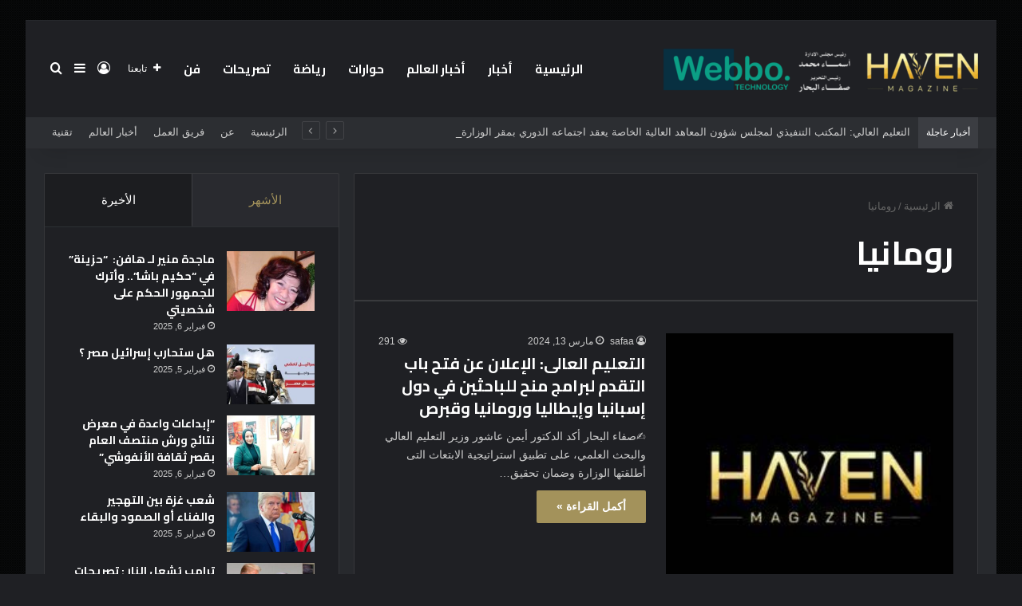

--- FILE ---
content_type: text/html; charset=UTF-8
request_url: https://haveneg.com/tag/%D8%B1%D9%88%D9%85%D8%A7%D9%86%D9%8A%D8%A7
body_size: 23188
content:
<!DOCTYPE html>
<html dir="rtl" lang="ar" class="dark-skin" data-skin="dark">
<head>
	<meta charset="UTF-8" />
	<link rel="profile" href="https://gmpg.org/xfn/11" />
	
<meta http-equiv='x-dns-prefetch-control' content='on'>
<link rel='dns-prefetch' href='//cdnjs.cloudflare.com' />
<link rel='dns-prefetch' href='//ajax.googleapis.com' />
<link rel='dns-prefetch' href='//fonts.googleapis.com' />
<link rel='dns-prefetch' href='//fonts.gstatic.com' />
<link rel='dns-prefetch' href='//s.gravatar.com' />
<link rel='dns-prefetch' href='//www.google-analytics.com' />
<link rel='preload' as='script' href='https://ajax.googleapis.com/ajax/libs/webfont/1/webfont.js'>
<style>
#wpadminbar #wp-admin-bar-wccp_free_top_button .ab-icon:before {
	content: "\f160";
	color: #02CA02;
	top: 3px;
}
#wpadminbar #wp-admin-bar-wccp_free_top_button .ab-icon {
	transform: rotate(45deg);
}
</style>
<meta name='robots' content='index, follow, max-image-preview:large, max-snippet:-1, max-video-preview:-1' />

	<!-- This site is optimized with the Yoast SEO plugin v22.8 - https://yoast.com/wordpress/plugins/seo/ -->
	<title>رومانيا Archives - مجلة هافن</title>
	<link rel="canonical" href="https://haveneg.com/tag/رومانيا" />
	<meta property="og:locale" content="ar_AR" />
	<meta property="og:type" content="article" />
	<meta property="og:title" content="رومانيا Archives - مجلة هافن" />
	<meta property="og:url" content="https://haveneg.com/tag/رومانيا" />
	<meta property="og:site_name" content="مجلة هافن" />
	<meta property="og:image" content="https://haveneg.com/wp-content/uploads/2024/04/cropped-images.jpeg" />
	<meta property="og:image:width" content="512" />
	<meta property="og:image:height" content="512" />
	<meta property="og:image:type" content="image/jpeg" />
	<meta name="twitter:card" content="summary_large_image" />
	<meta name="twitter:site" content="@havenegm" />
	<script type="application/ld+json" class="yoast-schema-graph">{"@context":"https://schema.org","@graph":[{"@type":"CollectionPage","@id":"https://haveneg.com/tag/%d8%b1%d9%88%d9%85%d8%a7%d9%86%d9%8a%d8%a7","url":"https://haveneg.com/tag/%d8%b1%d9%88%d9%85%d8%a7%d9%86%d9%8a%d8%a7","name":"رومانيا Archives - مجلة هافن","isPartOf":{"@id":"https://haveneg.com/#website"},"primaryImageOfPage":{"@id":"https://haveneg.com/tag/%d8%b1%d9%88%d9%85%d8%a7%d9%86%d9%8a%d8%a7#primaryimage"},"image":{"@id":"https://haveneg.com/tag/%d8%b1%d9%88%d9%85%d8%a7%d9%86%d9%8a%d8%a7#primaryimage"},"thumbnailUrl":"","breadcrumb":{"@id":"https://haveneg.com/tag/%d8%b1%d9%88%d9%85%d8%a7%d9%86%d9%8a%d8%a7#breadcrumb"},"inLanguage":"ar"},{"@type":"ImageObject","inLanguage":"ar","@id":"https://haveneg.com/tag/%d8%b1%d9%88%d9%85%d8%a7%d9%86%d9%8a%d8%a7#primaryimage","url":"","contentUrl":""},{"@type":"BreadcrumbList","@id":"https://haveneg.com/tag/%d8%b1%d9%88%d9%85%d8%a7%d9%86%d9%8a%d8%a7#breadcrumb","itemListElement":[{"@type":"ListItem","position":1,"name":"Home","item":"https://haveneg.com/"},{"@type":"ListItem","position":2,"name":"رومانيا"}]},{"@type":"WebSite","@id":"https://haveneg.com/#website","url":"https://haveneg.com/","name":"Haveneg","description":"مجلة هافن • مجلة مصرية حديثة تهتم بكل ما هو جديد في عالم الفن والموضة والتكنولوجية والصحة والجمال•","publisher":{"@id":"https://haveneg.com/#organization"},"potentialAction":[{"@type":"SearchAction","target":{"@type":"EntryPoint","urlTemplate":"https://haveneg.com/?s={search_term_string}"},"query-input":"required name=search_term_string"}],"inLanguage":"ar"},{"@type":"Organization","@id":"https://haveneg.com/#organization","name":"Haven","url":"https://haveneg.com/","logo":{"@type":"ImageObject","inLanguage":"ar","@id":"https://haveneg.com/#/schema/logo/image/","url":"https://haveneg.com/wp-content/uploads/2024/04/images.jpeg","contentUrl":"https://haveneg.com/wp-content/uploads/2024/04/images.jpeg","width":226,"height":223,"caption":"Haven"},"image":{"@id":"https://haveneg.com/#/schema/logo/image/"},"sameAs":["https://www.facebook.com/havenegm/","https://x.com/havenegm"]}]}</script>
	<!-- / Yoast SEO plugin. -->


<link rel="alternate" type="application/rss+xml" title="مجلة هافن &laquo; الخلاصة" href="https://haveneg.com/feed" />
<link rel="alternate" type="application/rss+xml" title="مجلة هافن &laquo; خلاصة التعليقات" href="https://haveneg.com/comments/feed" />
<link rel="alternate" type="application/rss+xml" title="مجلة هافن &laquo; رومانيا خلاصة الوسوم" href="https://haveneg.com/tag/%d8%b1%d9%88%d9%85%d8%a7%d9%86%d9%8a%d8%a7/feed" />

		<style type="text/css">
			:root{				
			--tie-preset-gradient-1: linear-gradient(135deg, rgba(6, 147, 227, 1) 0%, rgb(155, 81, 224) 100%);
			--tie-preset-gradient-2: linear-gradient(135deg, rgb(122, 220, 180) 0%, rgb(0, 208, 130) 100%);
			--tie-preset-gradient-3: linear-gradient(135deg, rgba(252, 185, 0, 1) 0%, rgba(255, 105, 0, 1) 100%);
			--tie-preset-gradient-4: linear-gradient(135deg, rgba(255, 105, 0, 1) 0%, rgb(207, 46, 46) 100%);
			--tie-preset-gradient-5: linear-gradient(135deg, rgb(238, 238, 238) 0%, rgb(169, 184, 195) 100%);
			--tie-preset-gradient-6: linear-gradient(135deg, rgb(74, 234, 220) 0%, rgb(151, 120, 209) 20%, rgb(207, 42, 186) 40%, rgb(238, 44, 130) 60%, rgb(251, 105, 98) 80%, rgb(254, 248, 76) 100%);
			--tie-preset-gradient-7: linear-gradient(135deg, rgb(255, 206, 236) 0%, rgb(152, 150, 240) 100%);
			--tie-preset-gradient-8: linear-gradient(135deg, rgb(254, 205, 165) 0%, rgb(254, 45, 45) 50%, rgb(107, 0, 62) 100%);
			--tie-preset-gradient-9: linear-gradient(135deg, rgb(255, 203, 112) 0%, rgb(199, 81, 192) 50%, rgb(65, 88, 208) 100%);
			--tie-preset-gradient-10: linear-gradient(135deg, rgb(255, 245, 203) 0%, rgb(182, 227, 212) 50%, rgb(51, 167, 181) 100%);
			--tie-preset-gradient-11: linear-gradient(135deg, rgb(202, 248, 128) 0%, rgb(113, 206, 126) 100%);
			--tie-preset-gradient-12: linear-gradient(135deg, rgb(2, 3, 129) 0%, rgb(40, 116, 252) 100%);
			--tie-preset-gradient-13: linear-gradient(135deg, #4D34FA, #ad34fa);
			--tie-preset-gradient-14: linear-gradient(135deg, #0057FF, #31B5FF);
			--tie-preset-gradient-15: linear-gradient(135deg, #FF007A, #FF81BD);
			--tie-preset-gradient-16: linear-gradient(135deg, #14111E, #4B4462);
			--tie-preset-gradient-17: linear-gradient(135deg, #F32758, #FFC581);

			
					--main-nav-background: #1f2024;
					--main-nav-secondry-background: rgba(0,0,0,0.2);
					--main-nav-primary-color: #0088ff;
					--main-nav-contrast-primary-color: #FFFFFF;
					--main-nav-text-color: #FFFFFF;
					--main-nav-secondry-text-color: rgba(225,255,255,0.5);
					--main-nav-main-border-color: rgba(255,255,255,0.07);
					--main-nav-secondry-border-color: rgba(255,255,255,0.04);
				
			}
		</style>
	<meta name="viewport" content="width=device-width, initial-scale=1.0" /><style id='wp-img-auto-sizes-contain-inline-css' type='text/css'>
img:is([sizes=auto i],[sizes^="auto," i]){contain-intrinsic-size:3000px 1500px}
/*# sourceURL=wp-img-auto-sizes-contain-inline-css */
</style>
<style id='wp-emoji-styles-inline-css' type='text/css'>

	img.wp-smiley, img.emoji {
		display: inline !important;
		border: none !important;
		box-shadow: none !important;
		height: 1em !important;
		width: 1em !important;
		margin: 0 0.07em !important;
		vertical-align: -0.1em !important;
		background: none !important;
		padding: 0 !important;
	}
/*# sourceURL=wp-emoji-styles-inline-css */
</style>
<link rel='stylesheet' id='taqyeem-buttons-style-css' href='https://haveneg.com/wp-content/plugins/taqyeem-buttons/assets/style.css?ver=6.9' type='text/css' media='all' />
<link rel='stylesheet' id='tie-css-base-css' href='https://haveneg.com/wp-content/themes/jannah/assets/css/base.min.css?ver=7.2.0' type='text/css' media='all' />
<link rel='stylesheet' id='tie-css-styles-css' href='https://haveneg.com/wp-content/themes/jannah/assets/css/style.min.css?ver=7.2.0' type='text/css' media='all' />
<link rel='stylesheet' id='tie-css-widgets-css' href='https://haveneg.com/wp-content/themes/jannah/assets/css/widgets.min.css?ver=7.2.0' type='text/css' media='all' />
<link rel='stylesheet' id='tie-css-helpers-css' href='https://haveneg.com/wp-content/themes/jannah/assets/css/helpers.min.css?ver=7.2.0' type='text/css' media='all' />
<link rel='stylesheet' id='tie-fontawesome5-css' href='https://haveneg.com/wp-content/themes/jannah/assets/css/fontawesome.css?ver=7.2.0' type='text/css' media='all' />
<link rel='stylesheet' id='tie-css-ilightbox-css' href='https://haveneg.com/wp-content/themes/jannah/assets/ilightbox/dark-skin/skin.css?ver=7.2.0' type='text/css' media='all' />
<link rel='stylesheet' id='tie-css-shortcodes-css' href='https://haveneg.com/wp-content/themes/jannah/assets/css/plugins/shortcodes.min.css?ver=7.2.0' type='text/css' media='all' />
<link rel='stylesheet' id='taqyeem-styles-css' href='https://haveneg.com/wp-content/themes/jannah/assets/css/plugins/taqyeem.min.css?ver=7.2.0' type='text/css' media='all' />
<style id='taqyeem-styles-inline-css' type='text/css'>
.wf-active .logo-text,.wf-active h1,.wf-active h2,.wf-active h3,.wf-active h4,.wf-active h5,.wf-active h6,.wf-active .the-subtitle{font-family: 'Cairo';}.wf-active #main-nav .main-menu > ul > li > a{font-family: 'Cairo';}#main-nav .main-menu > ul > li > a{font-size: 15px;text-transform: uppercase;}#tie-wrapper .mag-box.big-post-left-box li:not(:first-child) .post-title,#tie-wrapper .mag-box.big-post-top-box li:not(:first-child) .post-title,#tie-wrapper .mag-box.half-box li:not(:first-child) .post-title,#tie-wrapper .mag-box.big-thumb-left-box li:not(:first-child) .post-title,#tie-wrapper .mag-box.scrolling-box .slide .post-title,#tie-wrapper .mag-box.miscellaneous-box li:not(:first-child) .post-title{font-weight: 500;}.background-overlay {background-attachment: fixed;background-image: url(https://haveneg.com/wp-content/themes/jannah/assets/images/bg-dots.png);background-color: rgba(0,0,0,0.7);}:root:root{--brand-color: #a3925b;--dark-brand-color: #716029;--bright-color: #FFFFFF;--base-color: #2c2f34;}#footer-widgets-container{border-top: 8px solid #a3925b;-webkit-box-shadow: 0 -5px 0 rgba(0,0,0,0.07); -moz-box-shadow: 0 -8px 0 rgba(0,0,0,0.07); box-shadow: 0 -8px 0 rgba(0,0,0,0.07);}#reading-position-indicator{box-shadow: 0 0 10px rgba( 163,146,91,0.7);}:root:root{--brand-color: #a3925b;--dark-brand-color: #716029;--bright-color: #FFFFFF;--base-color: #2c2f34;}#footer-widgets-container{border-top: 8px solid #a3925b;-webkit-box-shadow: 0 -5px 0 rgba(0,0,0,0.07); -moz-box-shadow: 0 -8px 0 rgba(0,0,0,0.07); box-shadow: 0 -8px 0 rgba(0,0,0,0.07);}#reading-position-indicator{box-shadow: 0 0 10px rgba( 163,146,91,0.7);}#top-nav .breaking-title{color: #FFFFFF;}#top-nav .breaking-title:before{background-color: #3b3d42;}#top-nav .breaking-news-nav li:hover{background-color: #3b3d42;border-color: #3b3d42;}.tie-cat-3368,.tie-cat-item-3368 > span{background-color:#e67e22 !important;color:#FFFFFF !important;}.tie-cat-3368:after{border-top-color:#e67e22 !important;}.tie-cat-3368:hover{background-color:#c86004 !important;}.tie-cat-3368:hover:after{border-top-color:#c86004 !important;}.tie-cat-3369,.tie-cat-item-3369 > span{background-color:#2ecc71 !important;color:#FFFFFF !important;}.tie-cat-3369:after{border-top-color:#2ecc71 !important;}.tie-cat-3369:hover{background-color:#10ae53 !important;}.tie-cat-3369:hover:after{border-top-color:#10ae53 !important;}.tie-cat-3370,.tie-cat-item-3370 > span{background-color:#9b59b6 !important;color:#FFFFFF !important;}.tie-cat-3370:after{border-top-color:#9b59b6 !important;}.tie-cat-3370:hover{background-color:#7d3b98 !important;}.tie-cat-3370:hover:after{border-top-color:#7d3b98 !important;}.tie-cat-3371,.tie-cat-item-3371 > span{background-color:#34495e !important;color:#FFFFFF !important;}.tie-cat-3371:after{border-top-color:#34495e !important;}.tie-cat-3371:hover{background-color:#162b40 !important;}.tie-cat-3371:hover:after{border-top-color:#162b40 !important;}.tie-cat-3372,.tie-cat-item-3372 > span{background-color:#795548 !important;color:#FFFFFF !important;}.tie-cat-3372:after{border-top-color:#795548 !important;}.tie-cat-3372:hover{background-color:#5b372a !important;}.tie-cat-3372:hover:after{border-top-color:#5b372a !important;}.tie-cat-3373,.tie-cat-item-3373 > span{background-color:#4CAF50 !important;color:#FFFFFF !important;}.tie-cat-3373:after{border-top-color:#4CAF50 !important;}.tie-cat-3373:hover{background-color:#2e9132 !important;}.tie-cat-3373:hover:after{border-top-color:#2e9132 !important;}.meta-views.meta-item .tie-icon-fire:before{content: "\f06e" !important;}@media (max-width: 991px){.side-aside.normal-side{background: #a3925b;background: -webkit-linear-gradient(135deg,#a3925b,#a3925b );background: -moz-linear-gradient(135deg,#a3925b,#a3925b );background: -o-linear-gradient(135deg,#a3925b,#a3925b );background: linear-gradient(135deg,#a3925b,#a3925b );}}@media (max-width: 991px){#theme-header.has-normal-width-logo #logo img {width:280px !important;max-width:100% !important;height: auto !important;max-height: 200px !important;}}.tie-insta-header {margin-bottom: 15px;}.tie-insta-avatar a {width: 70px;height: 70px;display: block;position: relative;float: left;margin-right: 15px;margin-bottom: 15px;}.tie-insta-avatar a:before {content: "";position: absolute;width: calc(100% + 6px);height: calc(100% + 6px);left: -3px;top: -3px;border-radius: 50%;background: #d6249f;background: radial-gradient(circle at 30% 107%,#fdf497 0%,#fdf497 5%,#fd5949 45%,#d6249f 60%,#285AEB 90%);}.tie-insta-avatar a:after {position: absolute;content: "";width: calc(100% + 3px);height: calc(100% + 3px);left: -2px;top: -2px;border-radius: 50%;background: #fff;}.dark-skin .tie-insta-avatar a:after {background: #27292d;}.tie-insta-avatar img {border-radius: 50%;position: relative;z-index: 2;transition: all 0.25s;}.tie-insta-avatar img:hover {box-shadow: 0px 0px 15px 0 #6b54c6;}.tie-insta-info {font-size: 1.3em;font-weight: bold;margin-bottom: 5px;}
/*# sourceURL=taqyeem-styles-inline-css */
</style>
<script type="text/javascript" src="https://haveneg.com/wp-includes/js/jquery/jquery.min.js?ver=3.7.1" id="jquery-core-js"></script>
<script type="text/javascript" src="https://haveneg.com/wp-includes/js/jquery/jquery-migrate.min.js?ver=3.4.1" id="jquery-migrate-js"></script>
<link rel="https://api.w.org/" href="https://haveneg.com/wp-json/" /><link rel="alternate" title="JSON" type="application/json" href="https://haveneg.com/wp-json/wp/v2/tags/2962" /><link rel="EditURI" type="application/rsd+xml" title="RSD" href="https://haveneg.com/xmlrpc.php?rsd" />
<link rel="stylesheet" href="https://haveneg.com/wp-content/themes/jannah/rtl.css" type="text/css" media="screen" /><meta name="generator" content="WordPress 6.9" />
<script type='text/javascript'>
/* <![CDATA[ */
var taqyeem = {"ajaxurl":"https://haveneg.com/wp-admin/admin-ajax.php" , "your_rating":"تقييمك:"};
/* ]]> */
</script>

<script id="wpcp_disable_selection" type="text/javascript">
var image_save_msg='You are not allowed to save images!';
	var no_menu_msg='Context Menu disabled!';
	var smessage = "Content is protected !!";

function disableEnterKey(e)
{
	var elemtype = e.target.tagName;
	
	elemtype = elemtype.toUpperCase();
	
	if (elemtype == "TEXT" || elemtype == "TEXTAREA" || elemtype == "INPUT" || elemtype == "PASSWORD" || elemtype == "SELECT" || elemtype == "OPTION" || elemtype == "EMBED")
	{
		elemtype = 'TEXT';
	}
	
	if (e.ctrlKey){
     var key;
     if(window.event)
          key = window.event.keyCode;     //IE
     else
          key = e.which;     //firefox (97)
    //if (key != 17) alert(key);
     if (elemtype!= 'TEXT' && (key == 97 || key == 65 || key == 67 || key == 99 || key == 88 || key == 120 || key == 26 || key == 85  || key == 86 || key == 83 || key == 43 || key == 73))
     {
		if(wccp_free_iscontenteditable(e)) return true;
		show_wpcp_message('You are not allowed to copy content or view source');
		return false;
     }else
     	return true;
     }
}


/*For contenteditable tags*/
function wccp_free_iscontenteditable(e)
{
	var e = e || window.event; // also there is no e.target property in IE. instead IE uses window.event.srcElement
  	
	var target = e.target || e.srcElement;

	var elemtype = e.target.nodeName;
	
	elemtype = elemtype.toUpperCase();
	
	var iscontenteditable = "false";
		
	if(typeof target.getAttribute!="undefined" ) iscontenteditable = target.getAttribute("contenteditable"); // Return true or false as string
	
	var iscontenteditable2 = false;
	
	if(typeof target.isContentEditable!="undefined" ) iscontenteditable2 = target.isContentEditable; // Return true or false as boolean

	if(target.parentElement.isContentEditable) iscontenteditable2 = true;
	
	if (iscontenteditable == "true" || iscontenteditable2 == true)
	{
		if(typeof target.style!="undefined" ) target.style.cursor = "text";
		
		return true;
	}
}

////////////////////////////////////
function disable_copy(e)
{	
	var e = e || window.event; // also there is no e.target property in IE. instead IE uses window.event.srcElement
	
	var elemtype = e.target.tagName;
	
	elemtype = elemtype.toUpperCase();
	
	if (elemtype == "TEXT" || elemtype == "TEXTAREA" || elemtype == "INPUT" || elemtype == "PASSWORD" || elemtype == "SELECT" || elemtype == "OPTION" || elemtype == "EMBED")
	{
		elemtype = 'TEXT';
	}
	
	if(wccp_free_iscontenteditable(e)) return true;
	
	var isSafari = /Safari/.test(navigator.userAgent) && /Apple Computer/.test(navigator.vendor);
	
	var checker_IMG = '';
	if (elemtype == "IMG" && checker_IMG == 'checked' && e.detail >= 2) {show_wpcp_message(alertMsg_IMG);return false;}
	if (elemtype != "TEXT")
	{
		if (smessage !== "" && e.detail == 2)
			show_wpcp_message(smessage);
		
		if (isSafari)
			return true;
		else
			return false;
	}	
}

//////////////////////////////////////////
function disable_copy_ie()
{
	var e = e || window.event;
	var elemtype = window.event.srcElement.nodeName;
	elemtype = elemtype.toUpperCase();
	if(wccp_free_iscontenteditable(e)) return true;
	if (elemtype == "IMG") {show_wpcp_message(alertMsg_IMG);return false;}
	if (elemtype != "TEXT" && elemtype != "TEXTAREA" && elemtype != "INPUT" && elemtype != "PASSWORD" && elemtype != "SELECT" && elemtype != "OPTION" && elemtype != "EMBED")
	{
		return false;
	}
}	
function reEnable()
{
	return true;
}
document.onkeydown = disableEnterKey;
document.onselectstart = disable_copy_ie;
if(navigator.userAgent.indexOf('MSIE')==-1)
{
	document.onmousedown = disable_copy;
	document.onclick = reEnable;
}
function disableSelection(target)
{
    //For IE This code will work
    if (typeof target.onselectstart!="undefined")
    target.onselectstart = disable_copy_ie;
    
    //For Firefox This code will work
    else if (typeof target.style.MozUserSelect!="undefined")
    {target.style.MozUserSelect="none";}
    
    //All other  (ie: Opera) This code will work
    else
    target.onmousedown=function(){return false}
    target.style.cursor = "default";
}
//Calling the JS function directly just after body load
window.onload = function(){disableSelection(document.body);};

//////////////////special for safari Start////////////////
var onlongtouch;
var timer;
var touchduration = 1000; //length of time we want the user to touch before we do something

var elemtype = "";
function touchstart(e) {
	var e = e || window.event;
  // also there is no e.target property in IE.
  // instead IE uses window.event.srcElement
  	var target = e.target || e.srcElement;
	
	elemtype = window.event.srcElement.nodeName;
	
	elemtype = elemtype.toUpperCase();
	
	if(!wccp_pro_is_passive()) e.preventDefault();
	if (!timer) {
		timer = setTimeout(onlongtouch, touchduration);
	}
}

function touchend() {
    //stops short touches from firing the event
    if (timer) {
        clearTimeout(timer);
        timer = null;
    }
	onlongtouch();
}

onlongtouch = function(e) { //this will clear the current selection if anything selected
	
	if (elemtype != "TEXT" && elemtype != "TEXTAREA" && elemtype != "INPUT" && elemtype != "PASSWORD" && elemtype != "SELECT" && elemtype != "EMBED" && elemtype != "OPTION")	
	{
		if (window.getSelection) {
			if (window.getSelection().empty) {  // Chrome
			window.getSelection().empty();
			} else if (window.getSelection().removeAllRanges) {  // Firefox
			window.getSelection().removeAllRanges();
			}
		} else if (document.selection) {  // IE?
			document.selection.empty();
		}
		return false;
	}
};

document.addEventListener("DOMContentLoaded", function(event) { 
    window.addEventListener("touchstart", touchstart, false);
    window.addEventListener("touchend", touchend, false);
});

function wccp_pro_is_passive() {

  var cold = false,
  hike = function() {};

  try {
	  const object1 = {};
  var aid = Object.defineProperty(object1, 'passive', {
  get() {cold = true}
  });
  window.addEventListener('test', hike, aid);
  window.removeEventListener('test', hike, aid);
  } catch (e) {}

  return cold;
}
/*special for safari End*/
</script>
<script id="wpcp_disable_Right_Click" type="text/javascript">
document.ondragstart = function() { return false;}
	function nocontext(e) {
	   return false;
	}
	document.oncontextmenu = nocontext;
</script>
<style>
.unselectable
{
-moz-user-select:none;
-webkit-user-select:none;
cursor: default;
}
html
{
-webkit-touch-callout: none;
-webkit-user-select: none;
-khtml-user-select: none;
-moz-user-select: none;
-ms-user-select: none;
user-select: none;
-webkit-tap-highlight-color: rgba(0,0,0,0);
}
</style>
<script id="wpcp_css_disable_selection" type="text/javascript">
var e = document.getElementsByTagName('body')[0];
if(e)
{
	e.setAttribute('unselectable',"on");
}
</script>
<meta http-equiv="X-UA-Compatible" content="IE=edge"><meta name="google-site-verification" content="cQV0IWqyOMOMQFgVwfcIY99gafEUEX3GsrrLKXzKn7M" />
<!-- Google tag (gtag.js) -->
<script async src="https://www.googletagmanager.com/gtag/js?id=G-ZJLLD12D27"></script>
<script>
  window.dataLayer = window.dataLayer || [];
  function gtag(){dataLayer.push(arguments);}
  gtag('js', new Date());

  gtag('config', 'G-ZJLLD12D27');
</script>
<script type="text/javascript">
    (function(c,l,a,r,i,t,y){
        c[a]=c[a]||function(){(c[a].q=c[a].q||[]).push(arguments)};
        t=l.createElement(r);t.async=1;t.src="https://www.clarity.ms/tag/"+i;
        y=l.getElementsByTagName(r)[0];y.parentNode.insertBefore(t,y);
    })(window, document, "clarity", "script", "mbxv3awxy9");
</script>
<script data-noptimize="1" data-cfasync="false" data-wpfc-render="false">
  (function () {
      var script = document.createElement("script");
      script.async = 1;
      script.src = 'https://emrld.cc/MzI5MDgy.js?t=329082';
      document.head.appendChild(script);
  })();
</script>
      <meta name="onesignal" content="wordpress-plugin"/>
            <script>

      window.OneSignal = window.OneSignal || [];

      OneSignal.push( function() {
        OneSignal.SERVICE_WORKER_UPDATER_PATH = 'OneSignalSDKUpdaterWorker.js';
                      OneSignal.SERVICE_WORKER_PATH = 'OneSignalSDKWorker.js';
                      OneSignal.SERVICE_WORKER_PARAM = { scope: '/wp-content/plugins/onesignal-free-web-push-notifications/sdk_files/push/onesignal/' };
        OneSignal.setDefaultNotificationUrl("https://haveneg.com");
        var oneSignal_options = {};
        window._oneSignalInitOptions = oneSignal_options;

        oneSignal_options['wordpress'] = true;
oneSignal_options['appId'] = '7db8f462-e83c-4595-a54f-2f394b4da439';
oneSignal_options['allowLocalhostAsSecureOrigin'] = true;
oneSignal_options['welcomeNotification'] = { };
oneSignal_options['welcomeNotification']['title'] = "مجلة هافن";
oneSignal_options['welcomeNotification']['message'] = "شكرا لاشتراككم بمجلة هافن";
oneSignal_options['path'] = "https://haveneg.com/wp-content/plugins/onesignal-free-web-push-notifications/sdk_files/";
oneSignal_options['safari_web_id'] = "web.onesignal.auto.31ba082c-c81b-42a5-be17-ec59d526e60e";
oneSignal_options['promptOptions'] = { };
oneSignal_options['promptOptions']['actionMessage'] = "اشترك الآن في مجلتنا 'Haven' لتبقى على اطلاع بآخر الأخبار والمقالات المميزة! للاشتراك";
oneSignal_options['promptOptions']['acceptButtonText'] = "نعم";
oneSignal_options['promptOptions']['cancelButtonText'] = "لا";
oneSignal_options['promptOptions']['siteName'] = "مجلة هافن";
oneSignal_options['promptOptions']['autoAcceptTitle'] = "نعم";
oneSignal_options['notifyButton'] = { };
oneSignal_options['notifyButton']['enable'] = true;
oneSignal_options['notifyButton']['position'] = 'bottom-right';
oneSignal_options['notifyButton']['theme'] = 'default';
oneSignal_options['notifyButton']['size'] = 'medium';
oneSignal_options['notifyButton']['showCredit'] = true;
oneSignal_options['notifyButton']['text'] = {};
oneSignal_options['notifyButton']['text']['tip.state.unsubscribed'] = 'اشترك الآن في مجلتنا &quot;Haven&quot; لتبقى على اطلاع بآخر الأخبار والمقالات المميزة! للاشتراك';
oneSignal_options['notifyButton']['text']['tip.state.subscribed'] = 'انت الان مشترك في خدمة مجلة هافن للاخبار';
oneSignal_options['notifyButton']['text']['message.action.subscribed'] = 'شكرا لاشتراككم معنا!';
oneSignal_options['notifyButton']['text']['message.action.resubscribed'] = 'اشترك الآن في مجلتنا &quot;Haven&quot; لتبقى على اطلاع بآخر الأخبار والمقالات المميزة! للاشتراك';
                OneSignal.init(window._oneSignalInitOptions);
                OneSignal.showSlidedownPrompt();      });

      function documentInitOneSignal() {
        var oneSignal_elements = document.getElementsByClassName("OneSignal-prompt");

        var oneSignalLinkClickHandler = function(event) { OneSignal.push(['registerForPushNotifications']); event.preventDefault(); };        for(var i = 0; i < oneSignal_elements.length; i++)
          oneSignal_elements[i].addEventListener('click', oneSignalLinkClickHandler, false);
      }

      if (document.readyState === 'complete') {
           documentInitOneSignal();
      }
      else {
           window.addEventListener("load", function(event){
               documentInitOneSignal();
          });
      }
    </script>
<meta name="google-adsense-account" content="ca-pub-8729813697739589"><link rel="icon" href="https://haveneg.com/wp-content/uploads/2024/04/cropped-images-32x32.jpeg" sizes="32x32" />
<link rel="icon" href="https://haveneg.com/wp-content/uploads/2024/04/cropped-images-192x192.jpeg" sizes="192x192" />
<link rel="apple-touch-icon" href="https://haveneg.com/wp-content/uploads/2024/04/cropped-images-180x180.jpeg" />
<meta name="msapplication-TileImage" content="https://haveneg.com/wp-content/uploads/2024/04/cropped-images-270x270.jpeg" />
<style id="yellow-pencil">
/*
	The following CSS codes are created by the YellowPencil plugin.
	https://yellowpencil.waspthemes.com/
*/
#header-notification-bar a{font-size:15px !important;}#header-notification-bar .container{-webkit-transform:translatex(31px) translatey(0px);-ms-transform:translatex(31px) translatey(0px);transform:translatex(31px) translatey(0px);background-color:#232323;margin-left:0px;}#header-notification-bar{background-color:#212121;}
</style><style id='global-styles-inline-css' type='text/css'>
:root{--wp--preset--aspect-ratio--square: 1;--wp--preset--aspect-ratio--4-3: 4/3;--wp--preset--aspect-ratio--3-4: 3/4;--wp--preset--aspect-ratio--3-2: 3/2;--wp--preset--aspect-ratio--2-3: 2/3;--wp--preset--aspect-ratio--16-9: 16/9;--wp--preset--aspect-ratio--9-16: 9/16;--wp--preset--color--black: #000000;--wp--preset--color--cyan-bluish-gray: #abb8c3;--wp--preset--color--white: #ffffff;--wp--preset--color--pale-pink: #f78da7;--wp--preset--color--vivid-red: #cf2e2e;--wp--preset--color--luminous-vivid-orange: #ff6900;--wp--preset--color--luminous-vivid-amber: #fcb900;--wp--preset--color--light-green-cyan: #7bdcb5;--wp--preset--color--vivid-green-cyan: #00d084;--wp--preset--color--pale-cyan-blue: #8ed1fc;--wp--preset--color--vivid-cyan-blue: #0693e3;--wp--preset--color--vivid-purple: #9b51e0;--wp--preset--color--global-color: #a3925b;--wp--preset--gradient--vivid-cyan-blue-to-vivid-purple: linear-gradient(135deg,rgb(6,147,227) 0%,rgb(155,81,224) 100%);--wp--preset--gradient--light-green-cyan-to-vivid-green-cyan: linear-gradient(135deg,rgb(122,220,180) 0%,rgb(0,208,130) 100%);--wp--preset--gradient--luminous-vivid-amber-to-luminous-vivid-orange: linear-gradient(135deg,rgb(252,185,0) 0%,rgb(255,105,0) 100%);--wp--preset--gradient--luminous-vivid-orange-to-vivid-red: linear-gradient(135deg,rgb(255,105,0) 0%,rgb(207,46,46) 100%);--wp--preset--gradient--very-light-gray-to-cyan-bluish-gray: linear-gradient(135deg,rgb(238,238,238) 0%,rgb(169,184,195) 100%);--wp--preset--gradient--cool-to-warm-spectrum: linear-gradient(135deg,rgb(74,234,220) 0%,rgb(151,120,209) 20%,rgb(207,42,186) 40%,rgb(238,44,130) 60%,rgb(251,105,98) 80%,rgb(254,248,76) 100%);--wp--preset--gradient--blush-light-purple: linear-gradient(135deg,rgb(255,206,236) 0%,rgb(152,150,240) 100%);--wp--preset--gradient--blush-bordeaux: linear-gradient(135deg,rgb(254,205,165) 0%,rgb(254,45,45) 50%,rgb(107,0,62) 100%);--wp--preset--gradient--luminous-dusk: linear-gradient(135deg,rgb(255,203,112) 0%,rgb(199,81,192) 50%,rgb(65,88,208) 100%);--wp--preset--gradient--pale-ocean: linear-gradient(135deg,rgb(255,245,203) 0%,rgb(182,227,212) 50%,rgb(51,167,181) 100%);--wp--preset--gradient--electric-grass: linear-gradient(135deg,rgb(202,248,128) 0%,rgb(113,206,126) 100%);--wp--preset--gradient--midnight: linear-gradient(135deg,rgb(2,3,129) 0%,rgb(40,116,252) 100%);--wp--preset--font-size--small: 13px;--wp--preset--font-size--medium: 20px;--wp--preset--font-size--large: 36px;--wp--preset--font-size--x-large: 42px;--wp--preset--spacing--20: 0.44rem;--wp--preset--spacing--30: 0.67rem;--wp--preset--spacing--40: 1rem;--wp--preset--spacing--50: 1.5rem;--wp--preset--spacing--60: 2.25rem;--wp--preset--spacing--70: 3.38rem;--wp--preset--spacing--80: 5.06rem;--wp--preset--shadow--natural: 6px 6px 9px rgba(0, 0, 0, 0.2);--wp--preset--shadow--deep: 12px 12px 50px rgba(0, 0, 0, 0.4);--wp--preset--shadow--sharp: 6px 6px 0px rgba(0, 0, 0, 0.2);--wp--preset--shadow--outlined: 6px 6px 0px -3px rgb(255, 255, 255), 6px 6px rgb(0, 0, 0);--wp--preset--shadow--crisp: 6px 6px 0px rgb(0, 0, 0);}:where(.is-layout-flex){gap: 0.5em;}:where(.is-layout-grid){gap: 0.5em;}body .is-layout-flex{display: flex;}.is-layout-flex{flex-wrap: wrap;align-items: center;}.is-layout-flex > :is(*, div){margin: 0;}body .is-layout-grid{display: grid;}.is-layout-grid > :is(*, div){margin: 0;}:where(.wp-block-columns.is-layout-flex){gap: 2em;}:where(.wp-block-columns.is-layout-grid){gap: 2em;}:where(.wp-block-post-template.is-layout-flex){gap: 1.25em;}:where(.wp-block-post-template.is-layout-grid){gap: 1.25em;}.has-black-color{color: var(--wp--preset--color--black) !important;}.has-cyan-bluish-gray-color{color: var(--wp--preset--color--cyan-bluish-gray) !important;}.has-white-color{color: var(--wp--preset--color--white) !important;}.has-pale-pink-color{color: var(--wp--preset--color--pale-pink) !important;}.has-vivid-red-color{color: var(--wp--preset--color--vivid-red) !important;}.has-luminous-vivid-orange-color{color: var(--wp--preset--color--luminous-vivid-orange) !important;}.has-luminous-vivid-amber-color{color: var(--wp--preset--color--luminous-vivid-amber) !important;}.has-light-green-cyan-color{color: var(--wp--preset--color--light-green-cyan) !important;}.has-vivid-green-cyan-color{color: var(--wp--preset--color--vivid-green-cyan) !important;}.has-pale-cyan-blue-color{color: var(--wp--preset--color--pale-cyan-blue) !important;}.has-vivid-cyan-blue-color{color: var(--wp--preset--color--vivid-cyan-blue) !important;}.has-vivid-purple-color{color: var(--wp--preset--color--vivid-purple) !important;}.has-black-background-color{background-color: var(--wp--preset--color--black) !important;}.has-cyan-bluish-gray-background-color{background-color: var(--wp--preset--color--cyan-bluish-gray) !important;}.has-white-background-color{background-color: var(--wp--preset--color--white) !important;}.has-pale-pink-background-color{background-color: var(--wp--preset--color--pale-pink) !important;}.has-vivid-red-background-color{background-color: var(--wp--preset--color--vivid-red) !important;}.has-luminous-vivid-orange-background-color{background-color: var(--wp--preset--color--luminous-vivid-orange) !important;}.has-luminous-vivid-amber-background-color{background-color: var(--wp--preset--color--luminous-vivid-amber) !important;}.has-light-green-cyan-background-color{background-color: var(--wp--preset--color--light-green-cyan) !important;}.has-vivid-green-cyan-background-color{background-color: var(--wp--preset--color--vivid-green-cyan) !important;}.has-pale-cyan-blue-background-color{background-color: var(--wp--preset--color--pale-cyan-blue) !important;}.has-vivid-cyan-blue-background-color{background-color: var(--wp--preset--color--vivid-cyan-blue) !important;}.has-vivid-purple-background-color{background-color: var(--wp--preset--color--vivid-purple) !important;}.has-black-border-color{border-color: var(--wp--preset--color--black) !important;}.has-cyan-bluish-gray-border-color{border-color: var(--wp--preset--color--cyan-bluish-gray) !important;}.has-white-border-color{border-color: var(--wp--preset--color--white) !important;}.has-pale-pink-border-color{border-color: var(--wp--preset--color--pale-pink) !important;}.has-vivid-red-border-color{border-color: var(--wp--preset--color--vivid-red) !important;}.has-luminous-vivid-orange-border-color{border-color: var(--wp--preset--color--luminous-vivid-orange) !important;}.has-luminous-vivid-amber-border-color{border-color: var(--wp--preset--color--luminous-vivid-amber) !important;}.has-light-green-cyan-border-color{border-color: var(--wp--preset--color--light-green-cyan) !important;}.has-vivid-green-cyan-border-color{border-color: var(--wp--preset--color--vivid-green-cyan) !important;}.has-pale-cyan-blue-border-color{border-color: var(--wp--preset--color--pale-cyan-blue) !important;}.has-vivid-cyan-blue-border-color{border-color: var(--wp--preset--color--vivid-cyan-blue) !important;}.has-vivid-purple-border-color{border-color: var(--wp--preset--color--vivid-purple) !important;}.has-vivid-cyan-blue-to-vivid-purple-gradient-background{background: var(--wp--preset--gradient--vivid-cyan-blue-to-vivid-purple) !important;}.has-light-green-cyan-to-vivid-green-cyan-gradient-background{background: var(--wp--preset--gradient--light-green-cyan-to-vivid-green-cyan) !important;}.has-luminous-vivid-amber-to-luminous-vivid-orange-gradient-background{background: var(--wp--preset--gradient--luminous-vivid-amber-to-luminous-vivid-orange) !important;}.has-luminous-vivid-orange-to-vivid-red-gradient-background{background: var(--wp--preset--gradient--luminous-vivid-orange-to-vivid-red) !important;}.has-very-light-gray-to-cyan-bluish-gray-gradient-background{background: var(--wp--preset--gradient--very-light-gray-to-cyan-bluish-gray) !important;}.has-cool-to-warm-spectrum-gradient-background{background: var(--wp--preset--gradient--cool-to-warm-spectrum) !important;}.has-blush-light-purple-gradient-background{background: var(--wp--preset--gradient--blush-light-purple) !important;}.has-blush-bordeaux-gradient-background{background: var(--wp--preset--gradient--blush-bordeaux) !important;}.has-luminous-dusk-gradient-background{background: var(--wp--preset--gradient--luminous-dusk) !important;}.has-pale-ocean-gradient-background{background: var(--wp--preset--gradient--pale-ocean) !important;}.has-electric-grass-gradient-background{background: var(--wp--preset--gradient--electric-grass) !important;}.has-midnight-gradient-background{background: var(--wp--preset--gradient--midnight) !important;}.has-small-font-size{font-size: var(--wp--preset--font-size--small) !important;}.has-medium-font-size{font-size: var(--wp--preset--font-size--medium) !important;}.has-large-font-size{font-size: var(--wp--preset--font-size--large) !important;}.has-x-large-font-size{font-size: var(--wp--preset--font-size--x-large) !important;}
/*# sourceURL=global-styles-inline-css */
</style>
</head>

<body id="tie-body" class="rtl archive tag tag-2962 wp-theme-jannah tie-no-js non-logged-in unselectable boxed-layout framed-layout block-head-1 magazine1 is-thumb-overlay-disabled is-desktop is-header-layout-1 sidebar-left has-sidebar hide_share_post_top hide_share_post_bottom">



<div class="background-overlay">

	<div id="tie-container" class="site tie-container">

		
		<div id="tie-wrapper">

			
<header id="theme-header" class="theme-header header-layout-1 main-nav-dark main-nav-default-dark main-nav-below no-stream-item top-nav-active top-nav-dark top-nav-default-dark top-nav-below top-nav-below-main-nav has-shadow has-normal-width-logo mobile-header-default">
	
<div class="main-nav-wrapper">
	<nav id="main-nav" data-skin="search-in-main-nav" class="main-nav header-nav live-search-parent menu-style-default menu-style-solid-bg" style="line-height:121px" aria-label="القائمة الرئيسية">
		<div class="container">

			<div class="main-menu-wrapper">

				<div id="mobile-header-components-area_1" class="mobile-header-components"><ul class="components"><li class="mobile-component_menu custom-menu-link"><a href="#" id="mobile-menu-icon" class=""><span class="tie-mobile-menu-icon nav-icon is-layout-1"></span><span class="screen-reader-text">القائمة</span></a></li></ul></div>
						<div class="header-layout-1-logo" style="width:400px">
							
		<div id="logo" class="image-logo" style="margin-top: 10px; margin-bottom: 11px;">

			
			<a title="مجلة هافن" href="https://haveneg.com/">
				
				<picture class="tie-logo-default tie-logo-picture">
					
					<source class="tie-logo-source-default tie-logo-source" srcset="https://haveneg.com/wp-content/uploads/2024/05/Picture1-e1715258987602.png">
					<img class="tie-logo-img-default tie-logo-img" src="https://haveneg.com/wp-content/uploads/2024/05/Picture1-e1715258987602.png" alt="مجلة هافن" width="400" height="100" style="max-height:100px; width: auto;" />
				</picture>
						</a>

			
		</div><!-- #logo /-->

								</div>

						<div id="mobile-header-components-area_2" class="mobile-header-components"><ul class="components"><li class="mobile-component_search custom-menu-link">
				<a href="#" class="tie-search-trigger-mobile">
					<span class="tie-icon-search tie-search-icon" aria-hidden="true"></span>
					<span class="screen-reader-text">بحث عن</span>
				</a>
			</li></ul></div>
				<div id="menu-components-wrap">

					
					<div class="main-menu main-menu-wrap">
						<div id="main-nav-menu" class="main-menu header-menu"><ul id="menu-tielabs-main-menu" class="menu"><li id="menu-item-170565" class="menu-item menu-item-type-custom menu-item-object-custom menu-item-home menu-item-170565"><a href="https://haveneg.com/">الرئيسية</a></li>
<li id="menu-item-170665" class="menu-item menu-item-type-taxonomy menu-item-object-category menu-item-170665"><a href="https://haveneg.com/31/32">أخبار</a></li>
<li id="menu-item-170666" class="menu-item menu-item-type-taxonomy menu-item-object-category menu-item-170666"><a href="https://haveneg.com/31/tie-world">أخبار العالم</a></li>
<li id="menu-item-170667" class="menu-item menu-item-type-taxonomy menu-item-object-category menu-item-170667"><a href="https://haveneg.com/31/7">حوارات</a></li>
<li id="menu-item-170668" class="menu-item menu-item-type-taxonomy menu-item-object-category menu-item-170668"><a href="https://haveneg.com/31/34">رياضة</a></li>
<li id="menu-item-172049" class="menu-item menu-item-type-taxonomy menu-item-object-category menu-item-172049"><a href="https://haveneg.com/31/%d8%aa%d8%b5%d8%b1%d9%8a%d8%ad%d8%a7%d8%aa">تصريحات</a></li>
<li id="menu-item-172050" class="menu-item menu-item-type-taxonomy menu-item-object-category menu-item-172050"><a href="https://haveneg.com/31/2">فن</a></li>
</ul></div>					</div><!-- .main-menu /-->

					<ul class="components">		<li class="list-social-icons menu-item custom-menu-link">
			<a href="#" class="follow-btn">
				<span class="tie-icon-plus" aria-hidden="true"></span>
				<span class="follow-text">تابعنا</span>
			</a>
			<ul class="dropdown-social-icons comp-sub-menu"><li class="social-icons-item"><a class="social-link facebook-social-icon" rel="external noopener nofollow" target="_blank" href="https://www.facebook.com/havenegm/"><span class="tie-social-icon tie-icon-facebook"></span><span class="social-text">فيسبوك</span></a></li><li class="social-icons-item"><a class="social-link twitter-social-icon" rel="external noopener nofollow" target="_blank" href="https://x.com/i/flow/login?redirect_after_login=%2Fhavenegm"><span class="tie-social-icon tie-icon-twitter"></span><span class="social-text">‫X</span></a></li><li class="social-icons-item"><a class="social-link linkedin-social-icon" rel="external noopener nofollow" target="_blank" href="https://www.linkedin.com/in/haveneg/?originalSubdomain=eg"><span class="tie-social-icon tie-icon-linkedin"></span><span class="social-text">لينكدإن</span></a></li><li class="social-icons-item"><a class="social-link youtube-social-icon" rel="external noopener nofollow" target="_blank" href="https://www.youtube.com/@havenegm/addons"><span class="tie-social-icon tie-icon-youtube"></span><span class="social-text">‫YouTube</span></a></li><li class="social-icons-item"><a class="social-link tumblr-social-icon" rel="external noopener nofollow" target="_blank" href="https://www.tumblr.com/haveneg"><span class="tie-social-icon tie-icon-tumblr"></span><span class="social-text">‏Tumblr</span></a></li><li class="social-icons-item"><a class="social-link instagram-social-icon" rel="external noopener nofollow" target="_blank" href="https://www.instagram.com/have.n4239/"><span class="tie-social-icon tie-icon-instagram"></span><span class="social-text">انستقرام</span></a></li></ul><!-- #dropdown-social-icons /-->		</li><!-- #list-social-icons /-->
		
	
		<li class=" popup-login-icon menu-item custom-menu-link">
			<a href="#" class="lgoin-btn tie-popup-trigger">
				<span class="tie-icon-author" aria-hidden="true"></span>
				<span class="screen-reader-text">تسجيل الدخول</span>			</a>
		</li>

				<li class="side-aside-nav-icon menu-item custom-menu-link">
		<a href="#">
			<span class="tie-icon-navicon" aria-hidden="true"></span>
			<span class="screen-reader-text">إضافة عمود جانبي</span>
		</a>
	</li>
				<li class="search-compact-icon menu-item custom-menu-link">
				<a href="#" class="tie-search-trigger">
					<span class="tie-icon-search tie-search-icon" aria-hidden="true"></span>
					<span class="screen-reader-text">بحث عن</span>
				</a>
			</li>
			</ul><!-- Components -->
				</div><!-- #menu-components-wrap /-->
			</div><!-- .main-menu-wrapper /-->
		</div><!-- .container /-->

			</nav><!-- #main-nav /-->
</div><!-- .main-nav-wrapper /-->


<nav id="top-nav"  class="has-breaking-menu top-nav header-nav has-breaking-news" aria-label="الشريط العلوي">
	<div class="container">
		<div class="topbar-wrapper">

			
			<div class="tie-alignleft">
				
<div class="breaking controls-is-active">

	<span class="breaking-title">
		<span class="tie-icon-bolt breaking-icon" aria-hidden="true"></span>
		<span class="breaking-title-text">أخبار عاجلة</span>
	</span>

	<ul id="breaking-news-in-header" class="breaking-news" data-type="reveal" data-arrows="true">

		
							<li class="news-item">
								<a href="https://haveneg.com/198141">التعليم العالي: المكتب التنفيذي لمجلس شؤون المعاهد العالية الخاصة يعقد اجتماعه الدوري بمقر الوزارة بالعاصمة الجديدة</a>
							</li>

							
							<li class="news-item">
								<a href="https://haveneg.com/198135">تامر الخطيب.. &#8220;دوري في &#8220;حاصلة في كايرو&#8221; تضاعف من 3 إلى 6 مشاهد&#8221;</a>
							</li>

							
							<li class="news-item">
								<a href="https://haveneg.com/198131">وزير التعليم العالي يبحث سبل التعاون مع منظمة OBREAL الدولية بالقاهرة  الدكتور أيمن عاشور يؤكد: حرص الوزارة على توسيع شراكاتها مع المنظمات الدولية بما يسهم في دعم تطوير منظومة التعليم العالي والبحث العلمي في مصر</a>
							</li>

							
							<li class="news-item">
								<a href="https://haveneg.com/198124">وزيرا التعليم العالي والتربية والتعليم يستقبلان وزير التعليم الياباني بمعهد الكوزن المصري الياباني بالعاشر من رمضان</a>
							</li>

							
							<li class="news-item">
								<a href="https://haveneg.com/198121">وزير التعليم العالي يكلّف الدكتور محمد رشاد عبد الفتاح قائمًا بأعمال مدينة الأبحاث العلمية والتطبيقات التكنولوجية</a>
							</li>

							
							<li class="news-item">
								<a href="https://haveneg.com/198118">«روان عادل» ظهور ثالث على التوالي في معرض الكتاب برواية جديدة</a>
							</li>

							
							<li class="news-item">
								<a href="https://haveneg.com/198110">*خارج الإيقاع*</a>
							</li>

							
							<li class="news-item">
								<a href="https://haveneg.com/198107">&#8220;عودةٌ مرجوة&#8221;</a>
							</li>

							
							<li class="news-item">
								<a href="https://haveneg.com/198104">انتكاسة رقم ١٠١:</a>
							</li>

							
							<li class="news-item">
								<a href="https://haveneg.com/198093">التعليم العالي اللجنة الوطنية المصرية لليونسكو تعلن فتح باب التقديم لبرنامج زمالات اليونسكو/ جمهورية الصين الشعبية &#8211; سور الصين العظيم للعام 2026-2027</a>
							</li>

							
	</ul>
</div><!-- #breaking /-->
			</div><!-- .tie-alignleft /-->

			<div class="tie-alignright">
				<div class="top-menu header-menu"><ul id="menu-tielabs-secondry-menu" class="menu"><li id="menu-item-170600" class="menu-item menu-item-type-custom menu-item-object-custom menu-item-home menu-item-170600"><a href="https://haveneg.com/">الرئيسية</a></li>
<li id="menu-item-170601" class="menu-item menu-item-type-custom menu-item-object-custom menu-item-170601"><a href="#">عن</a></li>
<li id="menu-item-170602" class="menu-item menu-item-type-custom menu-item-object-custom menu-item-170602"><a href="#">فريق العمل</a></li>
<li id="menu-item-170603" class="menu-item menu-item-type-taxonomy menu-item-object-category menu-item-170603"><a href="https://haveneg.com/31/tie-world">أخبار العالم</a></li>
<li id="menu-item-170604" class="menu-item menu-item-type-taxonomy menu-item-object-category menu-item-170604"><a href="https://haveneg.com/31/tie-tech">تقنية</a></li>
</ul></div>			</div><!-- .tie-alignright /-->

		</div><!-- .topbar-wrapper /-->
	</div><!-- .container /-->
</nav><!-- #top-nav /-->
</header>

<div id="content" class="site-content container"><div id="main-content-row" class="tie-row main-content-row">
	<div class="main-content tie-col-md-8 tie-col-xs-12" role="main">

		

			<header id="tag-title-section" class="entry-header-outer container-wrapper archive-title-wrapper">
				<nav id="breadcrumb"><a href="https://haveneg.com/"><span class="tie-icon-home" aria-hidden="true"></span> الرئيسية</a><em class="delimiter">/</em><span class="current">رومانيا</span></nav><script type="application/ld+json">{"@context":"http:\/\/schema.org","@type":"BreadcrumbList","@id":"#Breadcrumb","itemListElement":[{"@type":"ListItem","position":1,"item":{"name":"\u0627\u0644\u0631\u0626\u064a\u0633\u064a\u0629","@id":"https:\/\/haveneg.com\/"}}]}</script><h1 class="page-title">رومانيا</h1>			</header><!-- .entry-header-outer /-->

			
		<div class="mag-box wide-post-box">
			<div class="container-wrapper">
				<div class="mag-box-container clearfix">
					<ul id="posts-container" data-layout="default" data-settings="{'uncropped_image':'jannah-image-post','category_meta':true,'post_meta':true,'excerpt':'true','excerpt_length':'20','read_more':'true','read_more_text':false,'media_overlay':true,'title_length':0,'is_full':false,'is_category':false}" class="posts-items">
<li class="post-item  post-169110 post type-post status-publish format-standard has-post-thumbnail category-28 tag-2959 tag-2960 tag-2961 tag-2962 tag-33 tag-677 tag-2963 tag-2964 tie-standard">

	
			<a aria-label="التعليم العالى: الإعلان عن فتح باب التقدم لبرامج منح للباحثين في دول إسبانيا وإيطاليا ورومانيا وقبرص" href="https://haveneg.com/169110" class="post-thumb"><span class="post-cat-wrap"><span class="post-cat tie-cat-28">أخبار</span></span><img width="226" height="220" src="https://haveneg.com/wp-content/uploads/2024/04/images-226x220.jpeg" class="attachment-jannah-image-large size-jannah-image-large" alt="" decoding="async" /></a>
	<div class="post-details">

		<div class="post-meta clearfix"><span class="author-meta single-author no-avatars"><span class="meta-item meta-author-wrapper meta-author-3"><span class="meta-author"><a href="https://haveneg.com/author/safaa" class="author-name tie-icon" title="safaa">safaa</a></span></span></span><span class="date meta-item tie-icon">مارس 13, 2024</span><div class="tie-alignright"><span class="meta-views meta-item "><span class="tie-icon-fire" aria-hidden="true"></span> 291 </span></div></div><!-- .post-meta -->
		<h2 class="post-title"><a href="https://haveneg.com/169110">التعليم العالى: الإعلان عن فتح باب التقدم لبرامج منح للباحثين في دول إسبانيا وإيطاليا ورومانيا وقبرص</a></h2>

						<p class="post-excerpt">✍️صفاء البحار أكد الدكتور أيمن عاشور وزير التعليم العالي والبحث العلمي، على تطبيق استراتيجية الابتعاث التى أطلقتها الوزارة وضمان تحقيق&hellip;</p>
				<a class="more-link button" href="https://haveneg.com/169110">أكمل القراءة &raquo;</a>	</div>
</li>

					</ul><!-- #posts-container /-->
					<div class="clearfix"></div>
				</div><!-- .mag-box-container /-->
			</div><!-- .container-wrapper /-->
		</div><!-- .mag-box /-->
	
	</div><!-- .main-content /-->


	<aside class="sidebar tie-col-md-4 tie-col-xs-12 normal-side is-sticky" aria-label="القائمة الجانبية الرئيسية">
		<div class="theiaStickySidebar">
			
			<div id="widget_tabs-2" class="container-wrapper tabs-container-wrapper tabs-container-2">
				<div class="widget tabs-widget">
					<div class="widget-container">
						<div class="tabs-widget">
							<div class="tabs-wrapper">

								<ul class="tabs">
									<li><a href="#widget_tabs-2-popular">الأشهر</a></li><li><a href="#widget_tabs-2-recent">الأخيرة</a></li>								</ul><!-- ul.tabs-menu /-->

								
											<div id="widget_tabs-2-popular" class="tab-content tab-content-popular">
												<ul class="tab-content-elements">
													
<li class="widget-single-post-item widget-post-list tie-standard">

			<div class="post-widget-thumbnail">

			
			<a aria-label="ماجدة منير لـ هافن:  “حزينة” في “حكيم باشا”.. وأترك للجمهور الحكم على شخصيتي " href="https://haveneg.com/183082" class="post-thumb"><img width="220" height="150" src="https://haveneg.com/wp-content/uploads/2025/02/IMG-20250206-WA0171-220x150.jpg" class="attachment-jannah-image-small size-jannah-image-small tie-small-image wp-post-image" alt="" decoding="async" /></a>		</div><!-- post-alignleft /-->
	
	<div class="post-widget-body ">
		<a class="post-title the-subtitle" href="https://haveneg.com/183082">ماجدة منير لـ هافن:  “حزينة” في “حكيم باشا”.. وأترك للجمهور الحكم على شخصيتي </a>

		<div class="post-meta">
			<span class="date meta-item tie-icon">فبراير 6, 2025</span>		</div>
	</div>
</li>

<li class="widget-single-post-item widget-post-list tie-standard">

			<div class="post-widget-thumbnail">

			
			<a aria-label="هل ستحارب إسرائيل مصر ؟" href="https://haveneg.com/183068" class="post-thumb"><img width="220" height="150" src="https://haveneg.com/wp-content/uploads/2025/02/FB_IMG_1738789796519-220x150.jpg" class="attachment-jannah-image-small size-jannah-image-small tie-small-image wp-post-image" alt="" decoding="async" /></a>		</div><!-- post-alignleft /-->
	
	<div class="post-widget-body ">
		<a class="post-title the-subtitle" href="https://haveneg.com/183068">هل ستحارب إسرائيل مصر ؟</a>

		<div class="post-meta">
			<span class="date meta-item tie-icon">فبراير 5, 2025</span>		</div>
	</div>
</li>

<li class="widget-single-post-item widget-post-list tie-standard">

			<div class="post-widget-thumbnail">

			
			<a aria-label="&#8220;إبداعات واعدة في معرض نتائج ورش منتصف العام بقصر ثقافة الأنفوشي&#8221;" href="https://haveneg.com/183077" class="post-thumb"><img width="220" height="150" src="https://haveneg.com/wp-content/uploads/2025/02/IMG-20250206-WA0049-220x150.jpg" class="attachment-jannah-image-small size-jannah-image-small tie-small-image wp-post-image" alt="" decoding="async" /></a>		</div><!-- post-alignleft /-->
	
	<div class="post-widget-body ">
		<a class="post-title the-subtitle" href="https://haveneg.com/183077">&#8220;إبداعات واعدة في معرض نتائج ورش منتصف العام بقصر ثقافة الأنفوشي&#8221;</a>

		<div class="post-meta">
			<span class="date meta-item tie-icon">فبراير 6, 2025</span>		</div>
	</div>
</li>

<li class="widget-single-post-item widget-post-list tie-standard">

			<div class="post-widget-thumbnail">

			
			<a aria-label="شعب غزة بين التهجير والفناء أو الصمود والبقاء" href="https://haveneg.com/183047" class="post-thumb"><img width="220" height="150" src="https://haveneg.com/wp-content/uploads/2025/02/images-4-220x150.jpeg" class="attachment-jannah-image-small size-jannah-image-small tie-small-image wp-post-image" alt="" decoding="async" /></a>		</div><!-- post-alignleft /-->
	
	<div class="post-widget-body ">
		<a class="post-title the-subtitle" href="https://haveneg.com/183047">شعب غزة بين التهجير والفناء أو الصمود والبقاء</a>

		<div class="post-meta">
			<span class="date meta-item tie-icon">فبراير 5, 2025</span>		</div>
	</div>
</li>

<li class="widget-single-post-item widget-post-list tie-standard">

			<div class="post-widget-thumbnail">

			
			<a aria-label="ترامب يُشعل النار : تصريحات جديدة تهدد مستقبل الفلسطينيين" href="https://haveneg.com/183044" class="post-thumb"><img width="220" height="150" src="https://haveneg.com/wp-content/uploads/2025/02/images-2-1-220x150.jpeg" class="attachment-jannah-image-small size-jannah-image-small tie-small-image wp-post-image" alt="" decoding="async" /></a>		</div><!-- post-alignleft /-->
	
	<div class="post-widget-body ">
		<a class="post-title the-subtitle" href="https://haveneg.com/183044">ترامب يُشعل النار : تصريحات جديدة تهدد مستقبل الفلسطينيين</a>

		<div class="post-meta">
			<span class="date meta-item tie-icon">فبراير 5, 2025</span>		</div>
	</div>
</li>
												</ul>
											</div><!-- .tab-content#popular-posts-tab /-->

										
											<div id="widget_tabs-2-recent" class="tab-content tab-content-recent">
												<ul class="tab-content-elements">
													
<li class="widget-single-post-item widget-post-list tie-standard">

			<div class="post-widget-thumbnail">

			
			<a aria-label="التعليم العالي: المكتب التنفيذي لمجلس شؤون المعاهد العالية الخاصة يعقد اجتماعه الدوري بمقر الوزارة بالعاصمة الجديدة" href="https://haveneg.com/198141" class="post-thumb"><img width="220" height="150" src="https://haveneg.com/wp-content/uploads/2026/01/IMG-20260117-WA0009-220x150.jpg" class="attachment-jannah-image-small size-jannah-image-small tie-small-image wp-post-image" alt="" decoding="async" /></a>		</div><!-- post-alignleft /-->
	
	<div class="post-widget-body ">
		<a class="post-title the-subtitle" href="https://haveneg.com/198141">التعليم العالي: المكتب التنفيذي لمجلس شؤون المعاهد العالية الخاصة يعقد اجتماعه الدوري بمقر الوزارة بالعاصمة الجديدة</a>

		<div class="post-meta">
			<span class="date meta-item tie-icon">منذ 4 ساعات</span>		</div>
	</div>
</li>

<li class="widget-single-post-item widget-post-list tie-standard">

			<div class="post-widget-thumbnail">

			
			<a aria-label="تامر الخطيب.. &#8220;دوري في &#8220;حاصلة في كايرو&#8221; تضاعف من 3 إلى 6 مشاهد&#8221;" href="https://haveneg.com/198135" class="post-thumb"><img width="220" height="150" src="https://haveneg.com/wp-content/uploads/2026/01/FB_IMG_1768656764251-220x150.jpg" class="attachment-jannah-image-small size-jannah-image-small tie-small-image wp-post-image" alt="" decoding="async" /></a>		</div><!-- post-alignleft /-->
	
	<div class="post-widget-body ">
		<a class="post-title the-subtitle" href="https://haveneg.com/198135">تامر الخطيب.. &#8220;دوري في &#8220;حاصلة في كايرو&#8221; تضاعف من 3 إلى 6 مشاهد&#8221;</a>

		<div class="post-meta">
			<span class="date meta-item tie-icon">منذ 10 ساعات</span>		</div>
	</div>
</li>

<li class="widget-single-post-item widget-post-list tie-standard">

			<div class="post-widget-thumbnail">

			
			<a aria-label="وزير التعليم العالي يبحث سبل التعاون مع منظمة OBREAL الدولية بالقاهرة  الدكتور أيمن عاشور يؤكد: حرص الوزارة على توسيع شراكاتها مع المنظمات الدولية بما يسهم في دعم تطوير منظومة التعليم العالي والبحث العلمي في مصر" href="https://haveneg.com/198131" class="post-thumb"><img width="220" height="150" src="https://haveneg.com/wp-content/uploads/2026/01/IMG-20260116-WA0001-220x150.jpg" class="attachment-jannah-image-small size-jannah-image-small tie-small-image wp-post-image" alt="" decoding="async" /></a>		</div><!-- post-alignleft /-->
	
	<div class="post-widget-body ">
		<a class="post-title the-subtitle" href="https://haveneg.com/198131">وزير التعليم العالي يبحث سبل التعاون مع منظمة OBREAL الدولية بالقاهرة  الدكتور أيمن عاشور يؤكد: حرص الوزارة على توسيع شراكاتها مع المنظمات الدولية بما يسهم في دعم تطوير منظومة التعليم العالي والبحث العلمي في مصر</a>

		<div class="post-meta">
			<span class="date meta-item tie-icon">منذ يوم واحد</span>		</div>
	</div>
</li>

<li class="widget-single-post-item widget-post-list tie-standard">

			<div class="post-widget-thumbnail">

			
			<a aria-label="وزيرا التعليم العالي والتربية والتعليم يستقبلان وزير التعليم الياباني بمعهد الكوزن المصري الياباني بالعاشر من رمضان" href="https://haveneg.com/198124" class="post-thumb"><img width="220" height="150" src="https://haveneg.com/wp-content/uploads/2026/01/IMG-20260115-WA0014-220x150.jpg" class="attachment-jannah-image-small size-jannah-image-small tie-small-image wp-post-image" alt="" decoding="async" /></a>		</div><!-- post-alignleft /-->
	
	<div class="post-widget-body ">
		<a class="post-title the-subtitle" href="https://haveneg.com/198124">وزيرا التعليم العالي والتربية والتعليم يستقبلان وزير التعليم الياباني بمعهد الكوزن المصري الياباني بالعاشر من رمضان</a>

		<div class="post-meta">
			<span class="date meta-item tie-icon">منذ يومين</span>		</div>
	</div>
</li>

<li class="widget-single-post-item widget-post-list tie-standard">

			<div class="post-widget-thumbnail">

			
			<a aria-label="وزير التعليم العالي يكلّف الدكتور محمد رشاد عبد الفتاح قائمًا بأعمال مدينة الأبحاث العلمية والتطبيقات التكنولوجية" href="https://haveneg.com/198121" class="post-thumb"><img width="220" height="150" src="https://haveneg.com/wp-content/uploads/2026/01/IMG-20260115-WA0013-220x150.jpg" class="attachment-jannah-image-small size-jannah-image-small tie-small-image wp-post-image" alt="" decoding="async" /></a>		</div><!-- post-alignleft /-->
	
	<div class="post-widget-body ">
		<a class="post-title the-subtitle" href="https://haveneg.com/198121">وزير التعليم العالي يكلّف الدكتور محمد رشاد عبد الفتاح قائمًا بأعمال مدينة الأبحاث العلمية والتطبيقات التكنولوجية</a>

		<div class="post-meta">
			<span class="date meta-item tie-icon">منذ يومين</span>		</div>
	</div>
</li>
												</ul>
											</div><!-- .tab-content#recent-posts-tab /-->

										
							</div><!-- .tabs-wrapper-animated /-->
						</div><!-- .tabs-widget /-->
					</div><!-- .widget-container /-->
				</div><!-- .tabs-widget /-->
			</div><!-- .container-wrapper /-->
			<div id="tie-widget-categories-grid-2" class="container-wrapper widget tie-widget-categories-grid"><div class="widget-title the-global-title"><div class="the-subtitle">المجالات<span class="widget-title-icon tie-icon"></span></div></div>
		
		<div class="categories-block categories-block-horizontal">

			<ul class="categories-layout-wrap categories-wrap-1">
				
					<li class="cat-block-1" >
						<a href="https://haveneg.com/31/uncategorized">
														<div class="catgeory-title">Uncategorized</div>
													</a>
					</li>

					
					<li class="cat-block-3333" >
						<a href="https://haveneg.com/31/1">
														<div class="catgeory-title">أبرز الشخصيات</div>
													</a>
					</li>

					
					<li class="cat-block-28" >
						<a href="https://haveneg.com/31/32">
														<div class="catgeory-title">أخبار</div>
													</a>
					</li>

					
					<li class="cat-block-3368" >
						<a href="https://haveneg.com/31/tie-world">
														<div class="catgeory-title">أخبار العالم</div>
													</a>
					</li>

					
					<li class="cat-block-1413" >
						<a href="https://haveneg.com/31/46">
														<div class="catgeory-title">إعرف بلدك</div>
													</a>
					</li>

					
					<li class="cat-block-1853" >
						<a href="https://haveneg.com/31/36">
														<div class="catgeory-title">استثمار</div>
													</a>
					</li>

					
					<li class="cat-block-558" >
						<a href="https://haveneg.com/31/3">
														<div class="catgeory-title">الفن نيوز</div>
													</a>
					</li>

					
					<li class="cat-block-2112" >
						<a href="https://haveneg.com/31/%d8%aa%d8%b5%d8%b1%d9%8a%d8%ad%d8%a7%d8%aa">
														<div class="catgeory-title">تصريحات</div>
													</a>
					</li>

					
					<li class="cat-block-918" >
						<a href="https://haveneg.com/31/%d8%aa%d9%82%d8%a7%d8%b1%d9%8a%d8%b1">
														<div class="catgeory-title">تقارير</div>
													</a>
					</li>

					
					<li class="cat-block-3373" >
						<a href="https://haveneg.com/31/tie-tech">
														<div class="catgeory-title">تقنية</div>
													</a>
					</li>

					
					<li class="cat-block-3209" >
						<a href="https://haveneg.com/31/%d8%ad%d9%88%d8%a7%d8%b1%d8%a7%d8%aa">
														<div class="catgeory-title">حوارات</div>
													</a>
					</li>

					
					<li class="cat-block-372" >
						<a href="https://haveneg.com/31/7">
														<div class="catgeory-title">حوارات</div>
													</a>
					</li>

					
					<li class="cat-block-1836" >
						<a href="https://haveneg.com/31/34">
														<div class="catgeory-title">رياضة</div>
													</a>
					</li>

					
					<li class="cat-block-3297" >
						<a href="https://haveneg.com/31/%d8%b3%d9%88%d8%b4%d9%8a%d8%a7%d9%84-%d9%85%d9%8a%d8%af%d9%8a%d8%a7">
														<div class="catgeory-title">سوشيال ميديا</div>
													</a>
					</li>

					
					<li class="cat-block-1848" >
						<a href="https://haveneg.com/31/%d8%b5%d8%ad%d8%a9">
														<div class="catgeory-title">صحة</div>
													</a>
					</li>

					
					<li class="cat-block-3291" >
						<a href="https://haveneg.com/31/29">
														<div class="catgeory-title">صناع النجاح</div>
													</a>
					</li>

					
					<li class="cat-block-58" >
						<a href="https://haveneg.com/31/2">
														<div class="catgeory-title">فن</div>
													</a>
					</li>

					
					<li class="cat-block-4264" >
						<a href="https://haveneg.com/31/%d9%83%d8%a7%d8%b1%d9%8a%d9%83%d8%a7%d8%aa%d9%8a%d8%b1">
														<div class="catgeory-title">كاريكاتير</div>
													</a>
					</li>

					
					<li class="cat-block-3372" >
						<a href="https://haveneg.com/31/tie-business">
														<div class="catgeory-title">مال و أعمال</div>
													</a>
					</li>

					
					<li class="cat-block-25" >
						<a href="https://haveneg.com/31/49">
														<div class="catgeory-title">مقالات</div>
													</a>
					</li>

					
					<li class="cat-block-3374" >
						<a href="https://haveneg.com/31/tie-life-style">
														<div class="catgeory-title">منوعات</div>
													</a>
					</li>

								</ul>
		</div>
		<div class="clearfix"></div></div><!-- .widget /--><div id="posts-list-widget-11" class="container-wrapper widget posts-list"><div class="widget-title the-global-title"><div class="the-subtitle">Most Popular Videos<span class="widget-title-icon tie-icon"></span></div></div><div class="widget-posts-list-wrapper"><div class="widget-posts-list-container posts-list-counter media-overlay" ><ul class="posts-list-items widget-posts-wrapper">
<li class="widget-single-post-item widget-post-list tie-standard">

			<div class="post-widget-thumbnail">

			
			<a aria-label="ماجدة منير لـ هافن:  “حزينة” في “حكيم باشا”.. وأترك للجمهور الحكم على شخصيتي " href="https://haveneg.com/183082" class="post-thumb"><img width="220" height="150" src="https://haveneg.com/wp-content/uploads/2025/02/IMG-20250206-WA0171-220x150.jpg" class="attachment-jannah-image-small size-jannah-image-small tie-small-image wp-post-image" alt="" decoding="async" /></a>		</div><!-- post-alignleft /-->
	
	<div class="post-widget-body ">
		<a class="post-title the-subtitle" href="https://haveneg.com/183082">ماجدة منير لـ هافن:  “حزينة” في “حكيم باشا”.. وأترك للجمهور الحكم على شخصيتي </a>

		<div class="post-meta">
			<span class="date meta-item tie-icon">فبراير 6, 2025</span>		</div>
	</div>
</li>

<li class="widget-single-post-item widget-post-list tie-standard">

			<div class="post-widget-thumbnail">

			
			<a aria-label="هل ستحارب إسرائيل مصر ؟" href="https://haveneg.com/183068" class="post-thumb"><img width="220" height="150" src="https://haveneg.com/wp-content/uploads/2025/02/FB_IMG_1738789796519-220x150.jpg" class="attachment-jannah-image-small size-jannah-image-small tie-small-image wp-post-image" alt="" decoding="async" /></a>		</div><!-- post-alignleft /-->
	
	<div class="post-widget-body ">
		<a class="post-title the-subtitle" href="https://haveneg.com/183068">هل ستحارب إسرائيل مصر ؟</a>

		<div class="post-meta">
			<span class="date meta-item tie-icon">فبراير 5, 2025</span>		</div>
	</div>
</li>

<li class="widget-single-post-item widget-post-list tie-standard">

			<div class="post-widget-thumbnail">

			
			<a aria-label="&#8220;إبداعات واعدة في معرض نتائج ورش منتصف العام بقصر ثقافة الأنفوشي&#8221;" href="https://haveneg.com/183077" class="post-thumb"><img width="220" height="150" src="https://haveneg.com/wp-content/uploads/2025/02/IMG-20250206-WA0049-220x150.jpg" class="attachment-jannah-image-small size-jannah-image-small tie-small-image wp-post-image" alt="" decoding="async" /></a>		</div><!-- post-alignleft /-->
	
	<div class="post-widget-body ">
		<a class="post-title the-subtitle" href="https://haveneg.com/183077">&#8220;إبداعات واعدة في معرض نتائج ورش منتصف العام بقصر ثقافة الأنفوشي&#8221;</a>

		<div class="post-meta">
			<span class="date meta-item tie-icon">فبراير 6, 2025</span>		</div>
	</div>
</li>

<li class="widget-single-post-item widget-post-list tie-standard">

			<div class="post-widget-thumbnail">

			
			<a aria-label="شعب غزة بين التهجير والفناء أو الصمود والبقاء" href="https://haveneg.com/183047" class="post-thumb"><img width="220" height="150" src="https://haveneg.com/wp-content/uploads/2025/02/images-4-220x150.jpeg" class="attachment-jannah-image-small size-jannah-image-small tie-small-image wp-post-image" alt="" decoding="async" /></a>		</div><!-- post-alignleft /-->
	
	<div class="post-widget-body ">
		<a class="post-title the-subtitle" href="https://haveneg.com/183047">شعب غزة بين التهجير والفناء أو الصمود والبقاء</a>

		<div class="post-meta">
			<span class="date meta-item tie-icon">فبراير 5, 2025</span>		</div>
	</div>
</li>

<li class="widget-single-post-item widget-post-list tie-standard">

			<div class="post-widget-thumbnail">

			
			<a aria-label="ترامب يُشعل النار : تصريحات جديدة تهدد مستقبل الفلسطينيين" href="https://haveneg.com/183044" class="post-thumb"><img width="220" height="150" src="https://haveneg.com/wp-content/uploads/2025/02/images-2-1-220x150.jpeg" class="attachment-jannah-image-small size-jannah-image-small tie-small-image wp-post-image" alt="" decoding="async" /></a>		</div><!-- post-alignleft /-->
	
	<div class="post-widget-body ">
		<a class="post-title the-subtitle" href="https://haveneg.com/183044">ترامب يُشعل النار : تصريحات جديدة تهدد مستقبل الفلسطينيين</a>

		<div class="post-meta">
			<span class="date meta-item tie-icon">فبراير 5, 2025</span>		</div>
	</div>
</li>
</ul></div></div><div class="clearfix"></div></div><!-- .widget /--><div id="stream-item-widget-3" class="widget stream-item-widget widget-content-only"><div class="stream-item-widget-content"><a href="https://webbotec.com/facebook" target="_blank"><img class="widget-stream-image" src="https://haveneg.com/wp-content/uploads/2024/04/App-Development-Instagram-Post-in-Yellow-White-Professional-Gradients-Style-1-1.png" width="336" height="280" alt=""></a></div></div>		</div><!-- .theiaStickySidebar /-->
	</aside><!-- .sidebar /-->
	</div><!-- .main-content-row /--></div><!-- #content /-->
<footer id="footer" class="site-footer dark-skin dark-widgetized-area">

	
			<div id="footer-widgets-container">
				<div class="container">
					
		<div class="footer-widget-area ">
			<div class="tie-row">

									<div class="tie-col-sm-3 normal-side">
						<div id="posts-list-widget-10" class="container-wrapper widget posts-list"><div class="widget-title the-global-title"><div class="the-subtitle">Most Viewed Posts<span class="widget-title-icon tie-icon"></span></div></div><div class="widget-posts-list-wrapper"><div class="widget-posts-list-container timeline-widget" ><ul class="posts-list-items widget-posts-wrapper">					<li class="widget-single-post-item">
						<a href="https://haveneg.com/183082">
							<span class="date meta-item tie-icon">فبراير 6, 2025</span>							<h3>ماجدة منير لـ هافن:  “حزينة” في “حكيم باشا”.. وأترك للجمهور الحكم على شخصيتي </h3>
						</a>
					</li>
										<li class="widget-single-post-item">
						<a href="https://haveneg.com/183068">
							<span class="date meta-item tie-icon">فبراير 5, 2025</span>							<h3>هل ستحارب إسرائيل مصر ؟</h3>
						</a>
					</li>
										<li class="widget-single-post-item">
						<a href="https://haveneg.com/183077">
							<span class="date meta-item tie-icon">فبراير 6, 2025</span>							<h3>&#8220;إبداعات واعدة في معرض نتائج ورش منتصف العام بقصر ثقافة الأنفوشي&#8221;</h3>
						</a>
					</li>
					</ul></div></div><div class="clearfix"></div></div><!-- .widget /-->					</div><!-- .tie-col /-->
				
									<div class="tie-col-sm-3 normal-side">
						<div id="author-bio-widget-2" class="container-wrapper widget aboutme-widget"><div class="widget-title the-global-title"><div class="the-subtitle">About<span class="widget-title-icon tie-icon"></span></div></div>
				<div class="about-author about-content-wrapper">

					<div class="aboutme-widget-content">Clean Responsive WordPress Newspaper, Magazine, News and Blog theme. Packed with options that allow you to completely customize your website to your needs.
					</div>
					<div class="clearfix"></div>
			
				</div><!-- .about-widget-content -->
			<div class="clearfix"></div></div><!-- .widget /--><div id="tie-newsletter-3" class="container-wrapper widget subscribe-widget"><div class="widget-title the-global-title"><div class="the-subtitle">Newsletter<span class="widget-title-icon tie-icon"></span></div></div>
			<div class="widget-inner-wrap">

										<div id="mc_embed_signup-tie-newsletter-3">
							<form action="#" method="post" id="mc-embedded-subscribe-form-tie-newsletter-3" name="mc-embedded-subscribe-form" class="subscribe-form validate" target="_blank" novalidate>
									<div class="mc-field-group">
										<label class="screen-reader-text" for="mce-EMAIL-tie-newsletter-3">أدخل بريدك الإلكتروني</label>
										<input type="email" value="" id="mce-EMAIL-tie-newsletter-3" placeholder="أدخل بريدك الإلكتروني" name="EMAIL" class="subscribe-input required email">
									</div>
																		<input type="submit" value="إشترك" name="subscribe" class="button subscribe-submit">
							</form>
						</div>
						
			</div><!-- .widget-inner-wrap /-->

			<div class="clearfix"></div></div><!-- .widget /-->					</div><!-- .tie-col /-->
				
									<div class="tie-col-sm-6 normal-side">
						<div id="categories-2" class="container-wrapper widget widget_categories"><div class="widget-title the-global-title"><div class="the-subtitle">تصنيفات<span class="widget-title-icon tie-icon"></span></div></div><form action="https://haveneg.com" method="get"><label class="screen-reader-text" for="cat">تصنيفات</label><select  name='cat' id='cat' class='postform'>
	<option value='-1'>اختر التصنيف</option>
	<option class="level-0" value="1">Uncategorized&nbsp;&nbsp;(1)</option>
	<option class="level-0" value="3333">أبرز الشخصيات&nbsp;&nbsp;(228)</option>
	<option class="level-0" value="28">أخبار&nbsp;&nbsp;(1٬913)</option>
	<option class="level-0" value="3368">أخبار العالم&nbsp;&nbsp;(48)</option>
	<option class="level-1" value="3370">&nbsp;&nbsp;&nbsp;ألعاب&nbsp;&nbsp;(2)</option>
	<option class="level-1" value="3369">&nbsp;&nbsp;&nbsp;سياحة و سفر&nbsp;&nbsp;(11)</option>
	<option class="level-1" value="3371">&nbsp;&nbsp;&nbsp;صحة و جمال&nbsp;&nbsp;(17)</option>
	<option class="level-0" value="1866">أفراح&nbsp;&nbsp;(3)</option>
	<option class="level-0" value="1413">إعرف بلدك&nbsp;&nbsp;(45)</option>
	<option class="level-0" value="412">ابداعات&nbsp;&nbsp;(995)</option>
	<option class="level-0" value="1853">استثمار&nbsp;&nbsp;(10)</option>
	<option class="level-0" value="558">الفن نيوز&nbsp;&nbsp;(788)</option>
	<option class="level-0" value="2112">تصريحات&nbsp;&nbsp;(47)</option>
	<option class="level-0" value="918">تقارير&nbsp;&nbsp;(124)</option>
	<option class="level-0" value="3373">تقنية&nbsp;&nbsp;(1)</option>
	<option class="level-0" value="3209">حوارات&nbsp;&nbsp;(16)</option>
	<option class="level-0" value="372">حوارات&nbsp;&nbsp;(84)</option>
	<option class="level-0" value="721">خواطر&nbsp;&nbsp;(144)</option>
	<option class="level-0" value="547">رسائل قلبية&nbsp;&nbsp;(18)</option>
	<option class="level-0" value="1836">رياضة&nbsp;&nbsp;(955)</option>
	<option class="level-0" value="3297">سوشيال ميديا&nbsp;&nbsp;(262)</option>
	<option class="level-0" value="1076">شعر&nbsp;&nbsp;(12)</option>
	<option class="level-0" value="1848">صحة&nbsp;&nbsp;(14)</option>
	<option class="level-0" value="3291">صناع النجاح&nbsp;&nbsp;(110)</option>
	<option class="level-0" value="58">فن&nbsp;&nbsp;(2٬585)</option>
	<option class="level-0" value="597">قصص&nbsp;&nbsp;(15)</option>
	<option class="level-0" value="4264">كاريكاتير&nbsp;&nbsp;(23)</option>
	<option class="level-0" value="3372">مال و أعمال&nbsp;&nbsp;(9)</option>
	<option class="level-0" value="25">مقالات&nbsp;&nbsp;(492)</option>
	<option class="level-0" value="2256">مناسبات&nbsp;&nbsp;(54)</option>
	<option class="level-0" value="3374">منوعات&nbsp;&nbsp;(32)</option>
</select>
</form><script type="text/javascript">
/* <![CDATA[ */

( ( dropdownId ) => {
	const dropdown = document.getElementById( dropdownId );
	function onSelectChange() {
		setTimeout( () => {
			if ( 'escape' === dropdown.dataset.lastkey ) {
				return;
			}
			if ( dropdown.value && parseInt( dropdown.value ) > 0 && dropdown instanceof HTMLSelectElement ) {
				dropdown.parentElement.submit();
			}
		}, 250 );
	}
	function onKeyUp( event ) {
		if ( 'Escape' === event.key ) {
			dropdown.dataset.lastkey = 'escape';
		} else {
			delete dropdown.dataset.lastkey;
		}
	}
	function onClick() {
		delete dropdown.dataset.lastkey;
	}
	dropdown.addEventListener( 'keyup', onKeyUp );
	dropdown.addEventListener( 'click', onClick );
	dropdown.addEventListener( 'change', onSelectChange );
})( "cat" );

//# sourceURL=WP_Widget_Categories%3A%3Awidget
/* ]]> */
</script>
<div class="clearfix"></div></div><!-- .widget /--><div id="pages-2" class="container-wrapper widget widget_pages"><div class="widget-title the-global-title"><div class="the-subtitle">Pages<span class="widget-title-icon tie-icon"></span></div></div>
			<ul>
				<li class="page_item page-item-198026"><a href="https://haveneg.com/about">About</a></li>
<li class="page_item page-item-170606"><a href="https://haveneg.com/havenhome">Home</a></li>
<li class="page_item page-item-194342"><a href="https://haveneg.com/privacy-policy">Privacy Policy</a></li>
<li class="page_item page-item-198024"><a href="https://haveneg.com/terms-and-conditions">Terms and Conditions</a></li>
			</ul>

			<div class="clearfix"></div></div><!-- .widget /-->					</div><!-- .tie-col /-->
				
				
			</div><!-- .tie-row /-->
		</div><!-- .footer-widget-area /-->

						</div><!-- .container /-->
			</div><!-- #Footer-widgets-container /-->
			
			<div id="site-info" class="site-info site-info-layout-2">
				<div class="container">
					<div class="tie-row">
						<div class="tie-col-md-12">

							<div class="copyright-text copyright-text-first">&copy; حقوق النشر 2026، جميع الحقوق محفوظة &nbsp; | &nbsp; <span style="color:red;" class="tie-icon-heart"></span> <a href="https://webbotec.com" target="_blank" rel="nofollow noopener">WebboTec</a> | <a href="https://tielabs.com/go/jnhstgr/" target="_blank" rel="nofollow noopener">Webbo Technology</a></div><ul class="social-icons"><li class="social-icons-item"><a class="social-link facebook-social-icon" rel="external noopener nofollow" target="_blank" href="https://www.facebook.com/havenegm/"><span class="tie-social-icon tie-icon-facebook"></span><span class="screen-reader-text">فيسبوك</span></a></li><li class="social-icons-item"><a class="social-link twitter-social-icon" rel="external noopener nofollow" target="_blank" href="https://x.com/i/flow/login?redirect_after_login=%2Fhavenegm"><span class="tie-social-icon tie-icon-twitter"></span><span class="screen-reader-text">‫X</span></a></li><li class="social-icons-item"><a class="social-link linkedin-social-icon" rel="external noopener nofollow" target="_blank" href="https://www.linkedin.com/in/haveneg/?originalSubdomain=eg"><span class="tie-social-icon tie-icon-linkedin"></span><span class="screen-reader-text">لينكدإن</span></a></li><li class="social-icons-item"><a class="social-link youtube-social-icon" rel="external noopener nofollow" target="_blank" href="https://www.youtube.com/@havenegm/addons"><span class="tie-social-icon tie-icon-youtube"></span><span class="screen-reader-text">‫YouTube</span></a></li><li class="social-icons-item"><a class="social-link tumblr-social-icon" rel="external noopener nofollow" target="_blank" href="https://www.tumblr.com/haveneg"><span class="tie-social-icon tie-icon-tumblr"></span><span class="screen-reader-text">‏Tumblr</span></a></li><li class="social-icons-item"><a class="social-link instagram-social-icon" rel="external noopener nofollow" target="_blank" href="https://www.instagram.com/have.n4239/"><span class="tie-social-icon tie-icon-instagram"></span><span class="screen-reader-text">انستقرام</span></a></li></ul> 

						</div><!-- .tie-col /-->
					</div><!-- .tie-row /-->
				</div><!-- .container /-->
			</div><!-- #site-info /-->
			
</footer><!-- #footer /-->


		<a id="go-to-top" class="go-to-top-button" href="#go-to-tie-body">
			<span class="tie-icon-angle-up"></span>
			<span class="screen-reader-text">زر الذهاب إلى الأعلى</span>
		</a>
	
		</div><!-- #tie-wrapper /-->

		
	<aside class=" side-aside normal-side dark-skin dark-widgetized-area slide-sidebar-desktop is-fullwidth appear-from-left" aria-label="القائمة الجانبية الثانوية" style="visibility: hidden;">
		<div data-height="100%" class="side-aside-wrapper has-custom-scroll">

			<a href="#" class="close-side-aside remove big-btn">
				<span class="screen-reader-text">إغلاق</span>
			</a><!-- .close-side-aside /-->


			
				<div id="mobile-container">

											<div id="mobile-search">
							<form role="search" method="get" class="search-form" action="https://haveneg.com/">
				<label>
					<span class="screen-reader-text">البحث عن:</span>
					<input type="search" class="search-field" placeholder="بحث &hellip;" value="" name="s" />
				</label>
				<input type="submit" class="search-submit" value="بحث" />
			</form>							</div><!-- #mobile-search /-->
						
					<div id="mobile-menu" class="hide-menu-icons">
											</div><!-- #mobile-menu /-->

											<div id="mobile-social-icons" class="social-icons-widget solid-social-icons">
							<ul><li class="social-icons-item"><a class="social-link facebook-social-icon" rel="external noopener nofollow" target="_blank" href="https://www.facebook.com/havenegm/"><span class="tie-social-icon tie-icon-facebook"></span><span class="screen-reader-text">فيسبوك</span></a></li><li class="social-icons-item"><a class="social-link twitter-social-icon" rel="external noopener nofollow" target="_blank" href="https://x.com/i/flow/login?redirect_after_login=%2Fhavenegm"><span class="tie-social-icon tie-icon-twitter"></span><span class="screen-reader-text">‫X</span></a></li><li class="social-icons-item"><a class="social-link linkedin-social-icon" rel="external noopener nofollow" target="_blank" href="https://www.linkedin.com/in/haveneg/?originalSubdomain=eg"><span class="tie-social-icon tie-icon-linkedin"></span><span class="screen-reader-text">لينكدإن</span></a></li><li class="social-icons-item"><a class="social-link youtube-social-icon" rel="external noopener nofollow" target="_blank" href="https://www.youtube.com/@havenegm/addons"><span class="tie-social-icon tie-icon-youtube"></span><span class="screen-reader-text">‫YouTube</span></a></li><li class="social-icons-item"><a class="social-link tumblr-social-icon" rel="external noopener nofollow" target="_blank" href="https://www.tumblr.com/haveneg"><span class="tie-social-icon tie-icon-tumblr"></span><span class="screen-reader-text">‏Tumblr</span></a></li><li class="social-icons-item"><a class="social-link instagram-social-icon" rel="external noopener nofollow" target="_blank" href="https://www.instagram.com/have.n4239/"><span class="tie-social-icon tie-icon-instagram"></span><span class="screen-reader-text">انستقرام</span></a></li></ul> 
						</div><!-- #mobile-social-icons /-->
						
				</div><!-- #mobile-container /-->
			

							<div id="slide-sidebar-widgets">
					<div id="posts-list-widget-12" class="container-wrapper widget posts-list"><div class="widget-title the-global-title"><div class="the-subtitle">Popular Posts<span class="widget-title-icon tie-icon"></span></div></div><div class="widget-posts-list-wrapper"><div class="widget-posts-list-container posts-list-big-first has-first-big-post" ><ul class="posts-list-items widget-posts-wrapper">
<li class="widget-single-post-item widget-post-list tie-standard">

			<div class="post-widget-thumbnail">

			
			<a aria-label="ماجدة منير لـ هافن:  “حزينة” في “حكيم باشا”.. وأترك للجمهور الحكم على شخصيتي " href="https://haveneg.com/183082" class="post-thumb"><span class="post-cat-wrap"><span class="post-cat tie-cat-58">فن</span></span><img width="390" height="220" src="https://haveneg.com/wp-content/uploads/2025/02/IMG-20250206-WA0171-390x220.jpg" class="attachment-jannah-image-large size-jannah-image-large wp-post-image" alt="" decoding="async" /></a>		</div><!-- post-alignleft /-->
	
	<div class="post-widget-body ">
		<a class="post-title the-subtitle" href="https://haveneg.com/183082">ماجدة منير لـ هافن:  “حزينة” في “حكيم باشا”.. وأترك للجمهور الحكم على شخصيتي </a>

		<div class="post-meta">
			<span class="date meta-item tie-icon">فبراير 6, 2025</span>		</div>
	</div>
</li>

<li class="widget-single-post-item widget-post-list tie-standard">

			<div class="post-widget-thumbnail">

			
			<a aria-label="هل ستحارب إسرائيل مصر ؟" href="https://haveneg.com/183068" class="post-thumb"><img width="220" height="150" src="https://haveneg.com/wp-content/uploads/2025/02/FB_IMG_1738789796519-220x150.jpg" class="attachment-jannah-image-small size-jannah-image-small tie-small-image wp-post-image" alt="" decoding="async" /></a>		</div><!-- post-alignleft /-->
	
	<div class="post-widget-body ">
		<a class="post-title the-subtitle" href="https://haveneg.com/183068">هل ستحارب إسرائيل مصر ؟</a>

		<div class="post-meta">
			<span class="date meta-item tie-icon">فبراير 5, 2025</span>		</div>
	</div>
</li>

<li class="widget-single-post-item widget-post-list tie-standard">

			<div class="post-widget-thumbnail">

			
			<a aria-label="&#8220;إبداعات واعدة في معرض نتائج ورش منتصف العام بقصر ثقافة الأنفوشي&#8221;" href="https://haveneg.com/183077" class="post-thumb"><img width="220" height="150" src="https://haveneg.com/wp-content/uploads/2025/02/IMG-20250206-WA0049-220x150.jpg" class="attachment-jannah-image-small size-jannah-image-small tie-small-image wp-post-image" alt="" decoding="async" /></a>		</div><!-- post-alignleft /-->
	
	<div class="post-widget-body ">
		<a class="post-title the-subtitle" href="https://haveneg.com/183077">&#8220;إبداعات واعدة في معرض نتائج ورش منتصف العام بقصر ثقافة الأنفوشي&#8221;</a>

		<div class="post-meta">
			<span class="date meta-item tie-icon">فبراير 6, 2025</span>		</div>
	</div>
</li>

<li class="widget-single-post-item widget-post-list tie-standard">

			<div class="post-widget-thumbnail">

			
			<a aria-label="شعب غزة بين التهجير والفناء أو الصمود والبقاء" href="https://haveneg.com/183047" class="post-thumb"><img width="220" height="150" src="https://haveneg.com/wp-content/uploads/2025/02/images-4-220x150.jpeg" class="attachment-jannah-image-small size-jannah-image-small tie-small-image wp-post-image" alt="" decoding="async" /></a>		</div><!-- post-alignleft /-->
	
	<div class="post-widget-body ">
		<a class="post-title the-subtitle" href="https://haveneg.com/183047">شعب غزة بين التهجير والفناء أو الصمود والبقاء</a>

		<div class="post-meta">
			<span class="date meta-item tie-icon">فبراير 5, 2025</span>		</div>
	</div>
</li>

<li class="widget-single-post-item widget-post-list tie-standard">

			<div class="post-widget-thumbnail">

			
			<a aria-label="ترامب يُشعل النار : تصريحات جديدة تهدد مستقبل الفلسطينيين" href="https://haveneg.com/183044" class="post-thumb"><img width="220" height="150" src="https://haveneg.com/wp-content/uploads/2025/02/images-2-1-220x150.jpeg" class="attachment-jannah-image-small size-jannah-image-small tie-small-image wp-post-image" alt="" decoding="async" /></a>		</div><!-- post-alignleft /-->
	
	<div class="post-widget-body ">
		<a class="post-title the-subtitle" href="https://haveneg.com/183044">ترامب يُشعل النار : تصريحات جديدة تهدد مستقبل الفلسطينيين</a>

		<div class="post-meta">
			<span class="date meta-item tie-icon">فبراير 5, 2025</span>		</div>
	</div>
</li>
</ul></div></div><div class="clearfix"></div></div><!-- .widget /--><div id="posts-list-widget-13" class="container-wrapper widget posts-list"><div class="widget-title the-global-title"><div class="the-subtitle">Most Commented<span class="widget-title-icon tie-icon"></span></div></div><div class="widget-posts-list-wrapper"><div class="widget-posts-list-container timeline-widget" ><ul class="posts-list-items widget-posts-wrapper">					<li class="widget-single-post-item">
						<a href="https://haveneg.com/171341">
							<span class="date meta-item tie-icon">مايو 15, 2024</span>							<h3>المبرمج أيمن شوقي ويبو يفتح باب الاستفسارات الخاصة بمجال ريادة الأعمال </h3>
						</a>
					</li>
										<li class="widget-single-post-item">
						<a href="https://haveneg.com/171511">
							<span class="date meta-item tie-icon">مايو 22, 2024</span>							<h3>الصمت القاتل </h3>
						</a>
					</li>
										<li class="widget-single-post-item">
						<a href="https://haveneg.com/163804">
							<span class="date meta-item tie-icon">يناير 1, 2024</span>							<h3>&#8220;فرحة بالياسمين&#8221; عقد قران&#8221;أم ليث&#8221; الفنانة الشابة ياسمين وافي .. صور</h3>
						</a>
					</li>
										<li class="widget-single-post-item">
						<a href="https://haveneg.com/170284">
							<span class="date meta-item tie-icon">أبريل 13, 2024</span>							<h3>&#8220;كل التحية لكل من شارك في هذا العمل المشرف&#8221;.. إلهام شاهين توجه رسالةً لفريق عمل الحشاشين</h3>
						</a>
					</li>
										<li class="widget-single-post-item">
						<a href="https://haveneg.com/163824">
							<span class="date meta-item tie-icon">يناير 2, 2024</span>							<h3>فشل إسرائيل وعدم تحقيق أهدافها من الحرب على غزة</h3>
						</a>
					</li>
										<li class="widget-single-post-item">
						<a href="https://haveneg.com/163828">
							<span class="date meta-item tie-icon">يناير 2, 2024</span>							<h3>بعد غياب 23 عام نيللي كريم و حنان مطاوع يشتركان فى عمل جديد</h3>
						</a>
					</li>
					</ul></div></div><div class="clearfix"></div></div><!-- .widget /--><div id="comments_avatar-widget-2" class="container-wrapper widget recent-comments-widget"><div class="widget-title the-global-title"><div class="the-subtitle">Recent Comments<span class="widget-title-icon tie-icon"></span></div></div><ul>			<li>
									<div class="post-widget-thumbnail" style="width:70px">
						<a class="author-avatar" href="https://haveneg.com/171341#comment-276">
							<img alt='صورة ايمن' src='https://secure.gravatar.com/avatar/412c7d6579162a1da5c5edbf507b3f713013206a2d1da13fac614879159ad8ad?s=70&#038;d=mm&#038;r=g' srcset='https://secure.gravatar.com/avatar/412c7d6579162a1da5c5edbf507b3f713013206a2d1da13fac614879159ad8ad?s=140&#038;d=mm&#038;r=g 2x' class='avatar avatar-70 photo' height='70' width='70' loading='lazy' decoding='async'/>						</a>
					</div>
					
				<div class="post-widget-body ">
					<a class="comment-author" href="https://haveneg.com/171341#comment-276">
						ايمن					</a>
					<p>جيد...</p>
				</div>

			</li>
						<li>
									<div class="post-widget-thumbnail" style="width:70px">
						<a class="author-avatar" href="https://haveneg.com/171341#comment-275">
							<img alt='صورة admin' src='https://secure.gravatar.com/avatar/9f847e064eaf4d69784c37d8e6e08a8c839b3186c089207a71dbb62a3e80103e?s=70&#038;d=mm&#038;r=g' srcset='https://secure.gravatar.com/avatar/9f847e064eaf4d69784c37d8e6e08a8c839b3186c089207a71dbb62a3e80103e?s=140&#038;d=mm&#038;r=g 2x' class='avatar avatar-70 photo' height='70' width='70' loading='lazy' decoding='async'/>						</a>
					</div>
					
				<div class="post-widget-body ">
					<a class="comment-author" href="https://haveneg.com/171341#comment-275">
						admin					</a>
					<p>جيد...</p>
				</div>

			</li>
						<li>
									<div class="post-widget-thumbnail" style="width:70px">
						<a class="author-avatar" href="https://haveneg.com/171511#comment-134">
							<img alt='صورة Ahmed' src='https://secure.gravatar.com/avatar/122722d36503fc02bc9147f6c3f6b08fa4da052da812e5503705f461b211fcfa?s=70&#038;d=mm&#038;r=g' srcset='https://secure.gravatar.com/avatar/122722d36503fc02bc9147f6c3f6b08fa4da052da812e5503705f461b211fcfa?s=140&#038;d=mm&#038;r=g 2x' class='avatar avatar-70 photo' height='70' width='70' loading='lazy' decoding='async'/>						</a>
					</div>
					
				<div class="post-widget-body ">
					<a class="comment-author" href="https://haveneg.com/171511#comment-134">
						Ahmed					</a>
					<p>جميل 👏👏👏...</p>
				</div>

			</li>
						<li>
									<div class="post-widget-thumbnail" style="width:70px">
						<a class="author-avatar" href="https://haveneg.com/171341#comment-116">
							<img alt='صورة admin' src='https://secure.gravatar.com/avatar/9f847e064eaf4d69784c37d8e6e08a8c839b3186c089207a71dbb62a3e80103e?s=70&#038;d=mm&#038;r=g' srcset='https://secure.gravatar.com/avatar/9f847e064eaf4d69784c37d8e6e08a8c839b3186c089207a71dbb62a3e80103e?s=140&#038;d=mm&#038;r=g 2x' class='avatar avatar-70 photo' height='70' width='70' loading='lazy' decoding='async'/>						</a>
					</div>
					
				<div class="post-widget-body ">
					<a class="comment-author" href="https://haveneg.com/171341#comment-116">
						admin					</a>
					<p>hi...</p>
				</div>

			</li>
			</ul><div class="clearfix"></div></div><!-- .widget /-->				</div>
			
		</div><!-- .side-aside-wrapper /-->
	</aside><!-- .side-aside /-->

	
	</div><!-- #tie-container /-->
</div><!-- .background-overlay /-->

<script type="speculationrules">
{"prefetch":[{"source":"document","where":{"and":[{"href_matches":"/*"},{"not":{"href_matches":["/wp-*.php","/wp-admin/*","/wp-content/uploads/*","/wp-content/*","/wp-content/plugins/*","/wp-content/themes/jannah/*","/*\\?(.+)"]}},{"not":{"selector_matches":"a[rel~=\"nofollow\"]"}},{"not":{"selector_matches":".no-prefetch, .no-prefetch a"}}]},"eagerness":"conservative"}]}
</script>
	<div id="wpcp-error-message" class="msgmsg-box-wpcp hideme"><span>error: </span>Content is protected !!</div>
	<script>
	var timeout_result;
	function show_wpcp_message(smessage)
	{
		if (smessage !== "")
			{
			var smessage_text = '<span>Alert: </span>'+smessage;
			document.getElementById("wpcp-error-message").innerHTML = smessage_text;
			document.getElementById("wpcp-error-message").className = "msgmsg-box-wpcp warning-wpcp showme";
			clearTimeout(timeout_result);
			timeout_result = setTimeout(hide_message, 3000);
			}
	}
	function hide_message()
	{
		document.getElementById("wpcp-error-message").className = "msgmsg-box-wpcp warning-wpcp hideme";
	}
	</script>
		<style>
	@media print {
	body * {display: none !important;}
		body:after {
		content: "You are not allowed to print preview this page, Thank you"; }
	}
	</style>
		<style type="text/css">
	#wpcp-error-message {
	    direction: ltr;
	    text-align: center;
	    transition: opacity 900ms ease 0s;
	    z-index: 99999999;
	}
	.hideme {
    	opacity:0;
    	visibility: hidden;
	}
	.showme {
    	opacity:1;
    	visibility: visible;
	}
	.msgmsg-box-wpcp {
		border:1px solid #f5aca6;
		border-radius: 10px;
		color: #555;
		font-family: Tahoma;
		font-size: 11px;
		margin: 10px;
		padding: 10px 36px;
		position: fixed;
		width: 255px;
		top: 50%;
  		left: 50%;
  		margin-top: -10px;
  		margin-left: -130px;
  		-webkit-box-shadow: 0px 0px 34px 2px rgba(242,191,191,1);
		-moz-box-shadow: 0px 0px 34px 2px rgba(242,191,191,1);
		box-shadow: 0px 0px 34px 2px rgba(242,191,191,1);
	}
	.msgmsg-box-wpcp span {
		font-weight:bold;
		text-transform:uppercase;
	}
		.warning-wpcp {
		background:#ffecec url('https://haveneg.com/wp-content/plugins/wp-content-copy-protector/images/warning.png') no-repeat 10px 50%;
	}
    </style>
<div id="autocomplete-suggestions" class="autocomplete-suggestions"></div><div id="is-scroller-outer"><div id="is-scroller"></div></div><div id="fb-root"></div>		<div id="tie-popup-search-desktop" class="tie-popup tie-popup-search-wrap" style="display: none;">
			<a href="#" class="tie-btn-close remove big-btn light-btn">
				<span class="screen-reader-text">إغلاق</span>
			</a>
			<div class="popup-search-wrap-inner">

				<div class="live-search-parent pop-up-live-search" data-skin="live-search-popup" aria-label="بحث">

										<form method="get" class="tie-popup-search-form" action="https://haveneg.com/">
							<input class="tie-popup-search-input is-ajax-search" inputmode="search" type="text" name="s" title="بحث عن" autocomplete="off" placeholder="إكتب كلمة البحث ثم إضغط زر الإدخال" />
							<button class="tie-popup-search-submit" type="submit">
								<span class="tie-icon-search tie-search-icon" aria-hidden="true"></span>
								<span class="screen-reader-text">بحث عن</span>
							</button>
						</form>
						
				</div><!-- .pop-up-live-search /-->

			</div><!-- .popup-search-wrap-inner /-->
		</div><!-- .tie-popup-search-wrap /-->
				<div id="tie-popup-search-mobile" class="tie-popup tie-popup-search-wrap" style="display: none;">
			<a href="#" class="tie-btn-close remove big-btn light-btn">
				<span class="screen-reader-text">إغلاق</span>
			</a>
			<div class="popup-search-wrap-inner">

				<div class="live-search-parent pop-up-live-search" data-skin="live-search-popup" aria-label="بحث">

										<form method="get" class="tie-popup-search-form" action="https://haveneg.com/">
							<input class="tie-popup-search-input " inputmode="search" type="text" name="s" title="بحث عن" autocomplete="off" placeholder="بحث عن" />
							<button class="tie-popup-search-submit" type="submit">
								<span class="tie-icon-search tie-search-icon" aria-hidden="true"></span>
								<span class="screen-reader-text">بحث عن</span>
							</button>
						</form>
						
				</div><!-- .pop-up-live-search /-->

			</div><!-- .popup-search-wrap-inner /-->
		</div><!-- .tie-popup-search-wrap /-->
			<div id="tie-popup-login" class="tie-popup" style="display: none;">
		<a href="#" class="tie-btn-close remove big-btn light-btn">
			<span class="screen-reader-text">إغلاق</span>
		</a>
		<div class="tie-popup-container">
			<div class="container-wrapper">
				<div class="widget login-widget">

					<div class="widget-title the-global-title">
						<div class="the-subtitle">تسجيل الدخول <span class="widget-title-icon tie-icon"></span></div>
					</div>

					<div class="widget-container">
						
	<div class="login-form">

		<form name="registerform" action="https://haveneg.com/haveneg-so" method="post">
			<input type="text" name="log" title="إسم المستخدم" placeholder="إسم المستخدم">
			<div class="pass-container">
				<input type="password" name="pwd" title="كلمة المرور" placeholder="كلمة المرور">
				<a class="forget-text" href="https://haveneg.com/haveneg-so?action=lostpassword&redirect_to=https%3A%2F%2Fhaveneg.com">نسيت كلمة المرور؟</a>
			</div>

			<input type="hidden" name="redirect_to" value="/tag/%D8%B1%D9%88%D9%85%D8%A7%D9%86%D9%8A%D8%A7"/>
			<label for="rememberme" class="rememberme">
				<input id="rememberme" name="rememberme" type="checkbox" checked="checked" value="forever" /> تذكرني			</label>

			
			
			<button type="submit" class="button fullwidth login-submit">تسجيل الدخول</button>

					</form>

		
	</div>
						</div><!-- .widget-container  /-->
				</div><!-- .login-widget  /-->
			</div><!-- .container-wrapper  /-->
		</div><!-- .tie-popup-container /-->
	</div><!-- .tie-popup /-->
	<script type="text/javascript" id="tie-scripts-js-extra">
/* <![CDATA[ */
var tie = {"is_rtl":"1","ajaxurl":"https://haveneg.com/wp-admin/admin-ajax.php","is_side_aside_light":"","is_taqyeem_active":"1","is_sticky_video":"","mobile_menu_top":"","mobile_menu_active":"area_1","mobile_menu_parent":"","lightbox_all":"true","lightbox_gallery":"true","lightbox_skin":"dark","lightbox_thumb":"horizontal","lightbox_arrows":"true","is_singular":"","autoload_posts":"","reading_indicator":"true","lazyload":"","select_share":"true","select_share_twitter":"true","select_share_facebook":"true","select_share_linkedin":"true","select_share_email":"","facebook_app_id":"5303202981","twitter_username":"","responsive_tables":"true","ad_blocker_detector":"","sticky_behavior":"upwards","sticky_desktop":"true","sticky_mobile":"true","sticky_mobile_behavior":"default","ajax_loader":"\u003Cdiv class=\"loader-overlay\"\u003E\u003Cdiv class=\"spinner-circle\"\u003E\u003C/div\u003E\u003C/div\u003E","type_to_search":"1","lang_no_results":"\u0644\u0645 \u064a\u062a\u0645 \u0627\u0644\u0639\u062b\u0648\u0631 \u0639\u0644\u0649 \u0646\u062a\u0627\u0626\u062c","sticky_share_mobile":"true","sticky_share_post":"","sticky_share_post_menu":""};
//# sourceURL=tie-scripts-js-extra
/* ]]> */
</script>
<script type="text/javascript" src="https://haveneg.com/wp-content/themes/jannah/assets/js/scripts.min.js?ver=7.2.0" id="tie-scripts-js"></script>
<script type="text/javascript" src="https://haveneg.com/wp-content/themes/jannah/assets/ilightbox/lightbox.js?ver=7.2.0" id="tie-js-ilightbox-js"></script>
<script type="text/javascript" src="https://haveneg.com/wp-content/themes/jannah/assets/js/sliders.min.js?ver=7.2.0" id="tie-js-sliders-js"></script>
<script type="text/javascript" src="https://haveneg.com/wp-content/themes/jannah/assets/js/shortcodes.js?ver=7.2.0" id="tie-js-shortcodes-js"></script>
<script type="text/javascript" src="https://haveneg.com/wp-content/themes/jannah/assets/js/desktop.min.js?ver=7.2.0" id="tie-js-desktop-js"></script>
<script type="text/javascript" src="https://haveneg.com/wp-content/themes/jannah/assets/js/live-search.js?ver=7.2.0" id="tie-js-livesearch-js"></script>
<script type="text/javascript" src="https://cdn.onesignal.com/sdks/OneSignalSDK.js?ver=1.0.0" id="remote_sdk-js" async="async" data-wp-strategy="async"></script>
<script type="text/javascript" src="https://haveneg.com/wp-content/themes/jannah/assets/js/br-news.js?ver=7.2.0" id="tie-js-breaking-js"></script>
<script id="wp-emoji-settings" type="application/json">
{"baseUrl":"https://s.w.org/images/core/emoji/17.0.2/72x72/","ext":".png","svgUrl":"https://s.w.org/images/core/emoji/17.0.2/svg/","svgExt":".svg","source":{"concatemoji":"https://haveneg.com/wp-includes/js/wp-emoji-release.min.js?ver=6.9"}}
</script>
<script type="module">
/* <![CDATA[ */
/*! This file is auto-generated */
const a=JSON.parse(document.getElementById("wp-emoji-settings").textContent),o=(window._wpemojiSettings=a,"wpEmojiSettingsSupports"),s=["flag","emoji"];function i(e){try{var t={supportTests:e,timestamp:(new Date).valueOf()};sessionStorage.setItem(o,JSON.stringify(t))}catch(e){}}function c(e,t,n){e.clearRect(0,0,e.canvas.width,e.canvas.height),e.fillText(t,0,0);t=new Uint32Array(e.getImageData(0,0,e.canvas.width,e.canvas.height).data);e.clearRect(0,0,e.canvas.width,e.canvas.height),e.fillText(n,0,0);const a=new Uint32Array(e.getImageData(0,0,e.canvas.width,e.canvas.height).data);return t.every((e,t)=>e===a[t])}function p(e,t){e.clearRect(0,0,e.canvas.width,e.canvas.height),e.fillText(t,0,0);var n=e.getImageData(16,16,1,1);for(let e=0;e<n.data.length;e++)if(0!==n.data[e])return!1;return!0}function u(e,t,n,a){switch(t){case"flag":return n(e,"\ud83c\udff3\ufe0f\u200d\u26a7\ufe0f","\ud83c\udff3\ufe0f\u200b\u26a7\ufe0f")?!1:!n(e,"\ud83c\udde8\ud83c\uddf6","\ud83c\udde8\u200b\ud83c\uddf6")&&!n(e,"\ud83c\udff4\udb40\udc67\udb40\udc62\udb40\udc65\udb40\udc6e\udb40\udc67\udb40\udc7f","\ud83c\udff4\u200b\udb40\udc67\u200b\udb40\udc62\u200b\udb40\udc65\u200b\udb40\udc6e\u200b\udb40\udc67\u200b\udb40\udc7f");case"emoji":return!a(e,"\ud83e\u1fac8")}return!1}function f(e,t,n,a){let r;const o=(r="undefined"!=typeof WorkerGlobalScope&&self instanceof WorkerGlobalScope?new OffscreenCanvas(300,150):document.createElement("canvas")).getContext("2d",{willReadFrequently:!0}),s=(o.textBaseline="top",o.font="600 32px Arial",{});return e.forEach(e=>{s[e]=t(o,e,n,a)}),s}function r(e){var t=document.createElement("script");t.src=e,t.defer=!0,document.head.appendChild(t)}a.supports={everything:!0,everythingExceptFlag:!0},new Promise(t=>{let n=function(){try{var e=JSON.parse(sessionStorage.getItem(o));if("object"==typeof e&&"number"==typeof e.timestamp&&(new Date).valueOf()<e.timestamp+604800&&"object"==typeof e.supportTests)return e.supportTests}catch(e){}return null}();if(!n){if("undefined"!=typeof Worker&&"undefined"!=typeof OffscreenCanvas&&"undefined"!=typeof URL&&URL.createObjectURL&&"undefined"!=typeof Blob)try{var e="postMessage("+f.toString()+"("+[JSON.stringify(s),u.toString(),c.toString(),p.toString()].join(",")+"));",a=new Blob([e],{type:"text/javascript"});const r=new Worker(URL.createObjectURL(a),{name:"wpTestEmojiSupports"});return void(r.onmessage=e=>{i(n=e.data),r.terminate(),t(n)})}catch(e){}i(n=f(s,u,c,p))}t(n)}).then(e=>{for(const n in e)a.supports[n]=e[n],a.supports.everything=a.supports.everything&&a.supports[n],"flag"!==n&&(a.supports.everythingExceptFlag=a.supports.everythingExceptFlag&&a.supports[n]);var t;a.supports.everythingExceptFlag=a.supports.everythingExceptFlag&&!a.supports.flag,a.supports.everything||((t=a.source||{}).concatemoji?r(t.concatemoji):t.wpemoji&&t.twemoji&&(r(t.twemoji),r(t.wpemoji)))});
//# sourceURL=https://haveneg.com/wp-includes/js/wp-emoji-loader.min.js
/* ]]> */
</script>
<script>
				WebFontConfig ={
					google:{
						families: [ 'Cairo::latin', 'Cairo:100,100italic,300,300italic,regular,italic,500,500italic,700,700italic,800,800italic,900,900italic:latin&display=swap' ]
					}
				};

				(function(){
					var wf   = document.createElement('script');
					wf.src   = '//ajax.googleapis.com/ajax/libs/webfont/1/webfont.js';
					wf.type  = 'text/javascript';
					wf.defer = 'true';
					var s = document.getElementsByTagName('script')[0];
					s.parentNode.insertBefore(wf, s);
				})();
			</script>		<script type='text/javascript'>
			!function(t){"use strict";t.loadCSS||(t.loadCSS=function(){});var e=loadCSS.relpreload={};if(e.support=function(){var e;try{e=t.document.createElement("link").relList.supports("preload")}catch(t){e=!1}return function(){return e}}(),e.bindMediaToggle=function(t){var e=t.media||"all";function a(){t.addEventListener?t.removeEventListener("load",a):t.attachEvent&&t.detachEvent("onload",a),t.setAttribute("onload",null),t.media=e}t.addEventListener?t.addEventListener("load",a):t.attachEvent&&t.attachEvent("onload",a),setTimeout(function(){t.rel="stylesheet",t.media="only x"}),setTimeout(a,3e3)},e.poly=function(){if(!e.support())for(var a=t.document.getElementsByTagName("link"),n=0;n<a.length;n++){var o=a[n];"preload"!==o.rel||"style"!==o.getAttribute("as")||o.getAttribute("data-loadcss")||(o.setAttribute("data-loadcss",!0),e.bindMediaToggle(o))}},!e.support()){e.poly();var a=t.setInterval(e.poly,500);t.addEventListener?t.addEventListener("load",function(){e.poly(),t.clearInterval(a)}):t.attachEvent&&t.attachEvent("onload",function(){e.poly(),t.clearInterval(a)})}"undefined"!=typeof exports?exports.loadCSS=loadCSS:t.loadCSS=loadCSS}("undefined"!=typeof global?global:this);
		</script>

		<script type='text/javascript'>
			var c = document.body.className;
			c = c.replace(/tie-no-js/, 'tie-js');
			document.body.className = c;
		</script>
		
</body>
</html>
